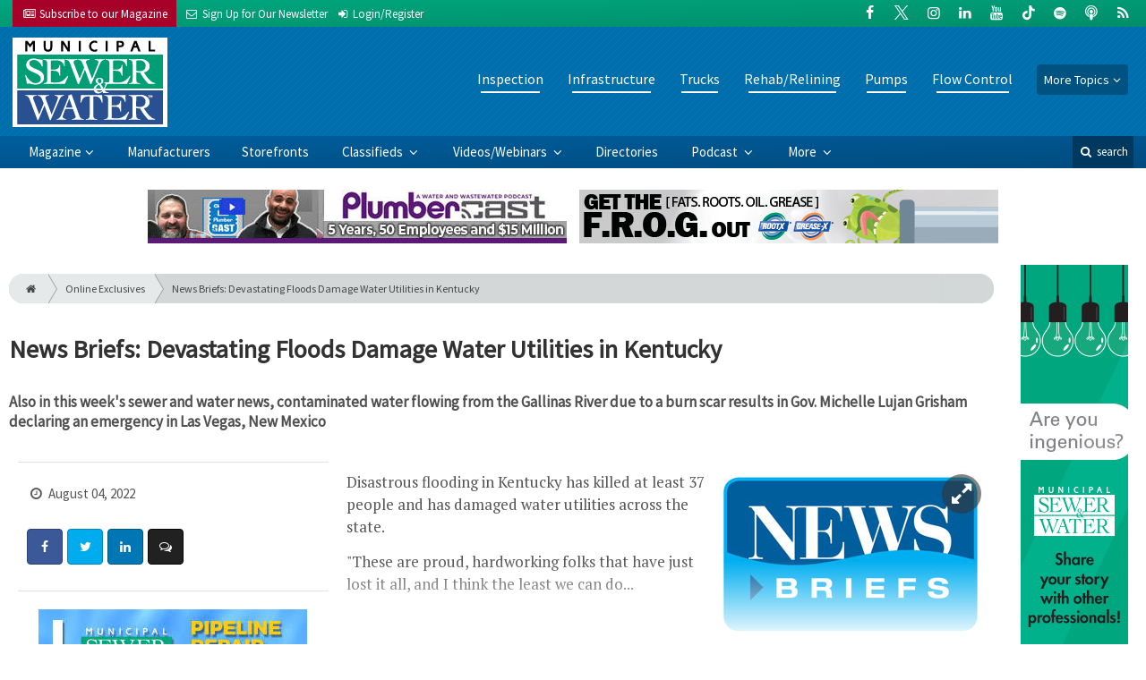

--- FILE ---
content_type: text/html; charset=utf-8
request_url: https://www.mswmag.com/online_exclusives/2022/08/news-briefs-devastating-floods-damage-water-utilities-in-kentucky
body_size: 8986
content:
	<!DOCTYPE html>
<html xmlns="http://www.w3.org/1999/xhtml" lang="en-US" class="no-js">
<head>
	<meta charset="utf-8">
	<meta http-equiv="X-UA-Compatible" content="IE=edge">
	<meta name="viewport" content="width=device-width, initial-scale=1.0">
	<meta name="theme-color" content="#00a77e">
	<link rel="shortcut icon" href="/resources/img/favicon.ico">
	
			<title>News Briefs: Devastating Floods Damage… | Municipal Sewer and Water</title><meta
http-equiv="Content-Type" content="text/html; charset=utf-8" /><meta
name="referrer" content="always" /><meta
name="robots" content="all" /><meta
name="keywords" content="News Briefs, Kentucky, New Mexico, Environmental Protection Agency (EPA), USDA" /><meta
name="description" content="Also in this week's sewer and water news, contaminated water flowing from the Gallinas River due to a burn scar results in Gov. Michelle Lujan Grisham declaring" /><link
rel="canonical" href="https://www.mswmag.com/online_exclusives/2022/08/news-briefs-devastating-floods-damage-water-utilities-in-kentucky" /><meta
name="geo.placename" content="Municipal Sewer &amp; Water" /><meta
name="dcterms.Identifier" content="https://www.mswmag.com/online_exclusives/2022/08/news-briefs-devastating-floods-damage-water-utilities-in-kentucky" /><meta
name="dcterms.Format" content="text/html" /><meta
name="dcterms.Relation" content="Municipal Sewer and Water" /><meta
name="dcterms.Language" content="en" /><meta
name="dcterms.Publisher" content="Municipal Sewer and Water" /><meta
name="dcterms.Type" content="text/html" /><meta
name="dcterms.Coverage" content="https://www.mswmag.com/" /><meta
name="dcterms.Rights" content="Copyright &copy;2026 Municipal Sewer & Water." /><meta
name="dcterms.Title" content="News Briefs: Devastating Floods Damage…" /><meta
name="dcterms.Subject" content="News Briefs, Kentucky, New Mexico, Environmental Protection Agency (EPA), USDA" /><meta
name="dcterms.Contributor" content="Municipal Sewer and Water" /><meta
name="dcterms.Date" content="2026-01-28" /><meta
name="dcterms.Description" content="Also in this week's sewer and water news, contaminated water flowing from the Gallinas River due to a burn scar results in Gov. Michelle Lujan Grisham declaring" /><meta
property="og:type" content="article" /><meta
property="og:locale" content="en_us" /><meta
property="og:url" content="https://www.mswmag.com/online_exclusives/2022/08/news-briefs-devastating-floods-damage-water-utilities-in-kentucky" /><meta
property="og:title" content="News Briefs: Devastating Floods Damage Water Utilities in Kentucky | Municipal Sewer and Water" /><meta
property="og:description" content="Also in this week's sewer and water news, contaminated water flowing from the Gallinas River due to a burn scar results in Gov. Michelle Lujan Grisham declaring" /><meta
property="og:site_name" content="Municipal Sewer and Water" /><meta
property="og:see_also" content="https://twitter.com/CleanerMagazine" /><meta
property="og:see_also" content="https://www.facebook.com/CleanerMag" /><meta
property="og:see_also" content="https://plus.google.com/111703738588848470822" /><meta
property="og:see_also" content="https://www.linkedin.com/company/cleaner-magazine" /><meta
property="og:see_also" content="https://www.youtube.com/user/CleanerMagazine" /><meta
property="article:author" content="https://www.facebook.com/CleanerMag" /><meta
property="article:publisher" content="https://www.facebook.com/CleanerMag" /><meta
property="article:tag" content="News Briefs" /><meta
property="article:tag" content="Kentucky" /><meta
property="article:tag" content="New Mexico" /><meta
property="article:tag" content="Environmental Protection Agency (EPA)" /><meta
property="article:tag" content="USDA" /><meta
property="article:modified_time" content="2022-08-04T12:19:05+0000" /><meta
property="article:published_time" content="2022-08-04T12:00:00+0000" /><meta
name="twitter:card" content="summary" /><meta
name="twitter:site" content="@CleanerMagazine" /><meta
name="twitter:title" content="News Briefs: Devastating Floods Damage Water Utilities in Kentucky | Municipal Sewer and Water" /><meta
name="twitter:description" content="Also in this week's sewer and water news, contaminated water flowing from the Gallinas River due to a burn scar results in Gov. Michelle Lujan Grisham declaring" /><link
rel="publisher" href="https://plus.google.com/111703738588848470822" /> <script type="application/ld+json">{"@context":"http://schema.org","@type":"Corporation","name":"Municipal Sewer &amp; Water","url":"https://www.mswmag.com","sameAs":["https://twitter.com/CleanerMagazine","https://www.facebook.com/CleanerMag","https://plus.google.com/111703738588848470822","https://www.linkedin.com/company/cleaner-magazine","https://www.youtube.com/user/CleanerMagazine"],"location":{"@type":"Place","name":"Municipal Sewer &amp; Water","url":"https://www.mswmag.com","sameAs":["https://twitter.com/CleanerMagazine","https://www.facebook.com/CleanerMag","https://plus.google.com/111703738588848470822","https://www.linkedin.com/company/cleaner-magazine","https://www.youtube.com/user/CleanerMagazine"]}}</script> <script type="application/ld+json">{"@context":"http://schema.org","@type":"WebSite","name":"Municipal Sewer and Water","description":"MSW serves municipal decision-makers, sewer and water directors, technicians and private water and wastewater contractors who install, inspect, maintain and rehabilitate sewer, water and stormwater infrastructures.","url":"https://www.mswmag.com","sameAs":["https://twitter.com/CleanerMagazine","https://www.facebook.com/CleanerMag","https://plus.google.com/111703738588848470822","https://www.linkedin.com/company/cleaner-magazine","https://www.youtube.com/user/CleanerMagazine"],"copyrightHolder":{"@type":"Corporation","name":"Municipal Sewer &amp; Water","url":"https://www.mswmag.com","sameAs":["https://twitter.com/CleanerMagazine","https://www.facebook.com/CleanerMag","https://plus.google.com/111703738588848470822","https://www.linkedin.com/company/cleaner-magazine","https://www.youtube.com/user/CleanerMagazine"],"location":{"@type":"Place","name":"Municipal Sewer &amp; Water","url":"https://www.mswmag.com","sameAs":["https://twitter.com/CleanerMagazine","https://www.facebook.com/CleanerMag","https://plus.google.com/111703738588848470822","https://www.linkedin.com/company/cleaner-magazine","https://www.youtube.com/user/CleanerMagazine"]}},"author":{"@type":"Corporation","name":"Municipal Sewer &amp; Water","url":"https://www.mswmag.com","sameAs":["https://twitter.com/CleanerMagazine","https://www.facebook.com/CleanerMag","https://plus.google.com/111703738588848470822","https://www.linkedin.com/company/cleaner-magazine","https://www.youtube.com/user/CleanerMagazine"],"location":{"@type":"Place","name":"Municipal Sewer &amp; Water","url":"https://www.mswmag.com","sameAs":["https://twitter.com/CleanerMagazine","https://www.facebook.com/CleanerMag","https://plus.google.com/111703738588848470822","https://www.linkedin.com/company/cleaner-magazine","https://www.youtube.com/user/CleanerMagazine"]}},"creator":{"@type":"Organization"}}</script> <script type="application/ld+json">{"@context":"http://schema.org","@type":"Place","name":"Municipal Sewer &amp; Water","url":"https://www.mswmag.com","sameAs":["https://twitter.com/CleanerMagazine","https://www.facebook.com/CleanerMag","https://plus.google.com/111703738588848470822","https://www.linkedin.com/company/cleaner-magazine","https://www.youtube.com/user/CleanerMagazine"]}</script> <script type="application/ld+json">{"@context":"http://schema.org","@type":"WebPage","name":"News Briefs: Devastating Floods Damage Water Utilities in Kentucky","description":"Also in this week's sewer and water news, contaminated water flowing from the Gallinas River due to a burn scar results in Gov. Michelle Lujan Grisham declaring","url":"https://www.mswmag.com/online_exclusives/2022/08/news-briefs-devastating-floods-damage-water-utilities-in-kentucky","mainEntityOfPage":"https://www.mswmag.com/online_exclusives/2022/08/news-briefs-devastating-floods-damage-water-utilities-in-kentucky","inLanguage":"en_us","headline":"News Briefs: Devastating Floods Damage Water Utilities in Kentucky","keywords":"News Briefs, Kentucky, New Mexico, Environmental Protection Agency (EPA), USDA","dateCreated":"2022-08-03T20:01:27+0000","dateModified":"2022-08-04T12:19:05+0000","datePublished":"2022-08-04T12:00:00+0000","copyrightYear":"2022","author":{"@type":"Corporation","name":"Municipal Sewer &amp; Water","url":"https://www.mswmag.com","sameAs":["https://twitter.com/CleanerMagazine","https://www.facebook.com/CleanerMag","https://plus.google.com/111703738588848470822","https://www.linkedin.com/company/cleaner-magazine","https://www.youtube.com/user/CleanerMagazine"],"location":{"@type":"Place","name":"Municipal Sewer &amp; Water","url":"https://www.mswmag.com","sameAs":["https://twitter.com/CleanerMagazine","https://www.facebook.com/CleanerMag","https://plus.google.com/111703738588848470822","https://www.linkedin.com/company/cleaner-magazine","https://www.youtube.com/user/CleanerMagazine"]}},"copyrightHolder":{"@type":"Corporation","name":"Municipal Sewer &amp; Water","url":"https://www.mswmag.com","sameAs":["https://twitter.com/CleanerMagazine","https://www.facebook.com/CleanerMag","https://plus.google.com/111703738588848470822","https://www.linkedin.com/company/cleaner-magazine","https://www.youtube.com/user/CleanerMagazine"],"location":{"@type":"Place","name":"Municipal Sewer &amp; Water","url":"https://www.mswmag.com","sameAs":["https://twitter.com/CleanerMagazine","https://www.facebook.com/CleanerMag","https://plus.google.com/111703738588848470822","https://www.linkedin.com/company/cleaner-magazine","https://www.youtube.com/user/CleanerMagazine"]}},"publisher":{"@type":"Organization","name":"Municipal Sewer &amp; Water","url":"https://www.mswmag.com","sameAs":["https://twitter.com/CleanerMagazine","https://www.facebook.com/CleanerMag","https://plus.google.com/111703738588848470822","https://www.linkedin.com/company/cleaner-magazine","https://www.youtube.com/user/CleanerMagazine"],"location":{"@type":"Place","name":"Municipal Sewer &amp; Water","url":"https://www.mswmag.com","sameAs":["https://twitter.com/CleanerMagazine","https://www.facebook.com/CleanerMag","https://plus.google.com/111703738588848470822","https://www.linkedin.com/company/cleaner-magazine","https://www.youtube.com/user/CleanerMagazine"]}},"breadcrumb":{"@type":"BreadcrumbList","itemListElement":[{"@type":"ListItem","position":"1","item":{"@id":"https://www.mswmag.com","name":"Homepage"}},{"@type":"ListItem","position":"2","item":{"@id":"https://www.mswmag.com/online_exclusives/2022/08/news-briefs-devastating-floods-damage-water-utilities-in-kentucky","name":"News Briefs: Devastating Floods Damage Water Utilities in Kentucky"}}]}}</script> <script type="application/ld+json">{"@context":"http://schema.org","@type":"BreadcrumbList","itemListElement":[{"@type":"ListItem","position":"1","item":{"@id":"https://www.mswmag.com","name":"Homepage"}},{"@type":"ListItem","position":"2","item":{"@id":"https://www.mswmag.com/online_exclusives/2022/08/news-briefs-devastating-floods-damage-water-utilities-in-kentucky","name":"News Briefs: Devastating Floods Damage Water Utilities in Kentucky"}}]}</script> <script async src="https://www.googletagmanager.com/gtag/js?id=G-1JN69R7S1R"></script><script>window.dataLayer=window.dataLayer||[];function gtag(){dataLayer.push(arguments);}
gtag('js',new Date());gtag('config','G-1JN69R7S1R');</script>
		
	<link href="//fonts.googleapis.com/css?family=PT+Serif|Source+Sans+Pro&display=swap" rel="stylesheet">
	
		<link rel="stylesheet" href="https://www.mswmag.com/cpresources/minimee/adae71e3e5b7b5a139e2d75f3a11283bd6d7888a.css?d=1760380067">
	
			<!--[if !IE]><!--><script type="text/javascript">
		if (/*@cc_on!@*/false) {
			document.documentElement.className+=' js';
		}
		</script><!--<![endif]-->
		
	
	
	
			
																																				
																															
			

<script>window.abkw='type-onlineExclusives,topic-inspection,topic-infrastructure,topic-trucks,topic-rehab-relining,topic-pumps,topic-flow-control,tag-news-briefs,tag-kentucky,tag-new-mexico,tag-environmental-protection-agency-epa,tag-usda';</script>	
	<script src="https://www.google.com/recaptcha/api.js"></script>
	<script type="text/javascript">
		var recaptchaKey = '6Le1ZUQUAAAAAEtMqzetAujdaLIWY7Yu3sS-ttQu';
	</script>
</head>

<body >
		
			<header class="main">
		<nav class="top-bar clearfix">
		<div class="wrapper">
			<div class="header__signup">
				<ul>
					<li class="print">
						<a href="/order/subscription?ref=header">
							<small><i class="icon-newspaper" aria-hidden="true"></i></small>
							<span class="show">Subscribe</span> <span>to our Magazine</span>
						</a>
					</li>
					
					<li>
						<a href="/newsletter?ref=header">
							<small><i class="icon-envelope" aria-hidden="true"></i></small>
							<span>Sign Up for Our</span> <span class="show">Newsletter</span>
						</a>
					</li>

										<li>
													<a href="/account?ref=header">
								<small><i class="icon-login" aria-hidden="true"></i></small>
								<span class="show">Login/Register</span>
							</a>
											</li>
										
				</ul>
			</div>
			
				<div class="social__icons">
		<ul>
			
							<li class="facebook">
					<a href="https://facebook.com/MSWMag" title="Facebook">
						<i class="icon-facebook"></i>
					</a>
				</li>
							<li class="XTwitter">
					<a href="https://x.com/MSWmagazine" title="Twitter">
						<i class="icon-XTwitter"></i>
					</a>
				</li>
							<li class="instagram">
					<a href="https://www.instagram.com/msw.magazine" title="Instagram">
						<i class="icon-instagram"></i>
					</a>
				</li>
							<li class="linkedin">
					<a href="https://www.linkedin.com/company/municipal-sewer-&amp;-water-magazine" title="LinkedIn">
						<i class="icon-linkedin"></i>
					</a>
				</li>
							<li class="youtube">
					<a href="https://www.youtube.com/user/MunicipalSewerWater" title="YouTube">
						<i class="icon-youtube"></i>
					</a>
				</li>
							<li class="tiktok-icon">
					<a href="https://www.tiktok.com/@mswmag" title="TikTok">
						<i class="icon-tiktok-icon"></i>
					</a>
				</li>
							<li class="spotify">
					<a href="https://open.spotify.com/show/08aHilafYhUKPuA1ZXzVBM" title="Spotify">
						<i class="icon-spotify"></i>
					</a>
				</li>
							<li class="podcast">
					<a href="https://podcasts.apple.com/us/podcast/cleaner-msw-plumber-podcast/id1790698772" title="Apple Podcast">
						<i class="icon-podcast"></i>
					</a>
				</li>
							<li class="rss">
					<a href="/feeds/rss.rss" title="RSS">
						<i class="icon-rss"></i>
					</a>
				</li>
					</ul>
	</div>

		</div>
	</nav>
	
	<nav class="topics">
	<div class="wrapper nav-container">
		<ul class="nav">
							<li>
					<a href="https://www.mswmag.com/information-about/inspection">
													Inspection
											</a>
				</li>
							<li>
					<a href="https://www.mswmag.com/information-about/infrastructure">
													Infrastructure
											</a>
				</li>
							<li>
					<a href="https://www.mswmag.com/information-about/trucks">
													Trucks
											</a>
				</li>
							<li>
					<a href="https://www.mswmag.com/information-about/rehab-relining">
													Rehab/Relining
											</a>
				</li>
							<li>
					<a href="https://www.mswmag.com/information-about/pumps">
													Pumps
											</a>
				</li>
							<li>
					<a href="https://www.mswmag.com/information-about/flow-control">
													Flow Control
											</a>
				</li>
						
			<li class="sub-menu-parent">
				<div class="sub-menu-parent-link more-topics">More Topics</div>
				<ul class="sub-menu sub-menu-topics">
											<li class="">
							<a href="https://www.mswmag.com/information-about/manholes" class="sub-menu-link">
																	Manholes
															</a>
						</li>
											<li class="">
							<a href="https://www.mswmag.com/information-about/location-detection" class="sub-menu-link">
																	Location/Detection
															</a>
						</li>
											<li class="">
							<a href="https://www.mswmag.com/information-about/cleaning-maintenance" class="sub-menu-link">
																	Cleaning
															</a>
						</li>
											<li class="">
							<a href="https://www.mswmag.com/information-about/stormwater" class="sub-menu-link">
																	Stormwater
															</a>
						</li>
											<li class="">
							<a href="https://www.mswmag.com/information-about/education-training" class="sub-menu-link">
																	Education/Training
															</a>
						</li>
											<li class="">
							<a href="https://www.mswmag.com/information-about/safety" class="sub-menu-link">
																	Safety
															</a>
						</li>
											<li class="">
							<a href="https://www.mswmag.com/information-about/general" class="sub-menu-link">
																	General
															</a>
						</li>
											<li class="">
							<a href="https://www.mswmag.com/information-about/weq-fair" class="sub-menu-link">
																	WEQ Fair
															</a>
						</li>
											<li class="">
							<a href="https://www.mswmag.com/information-about/expo" class="sub-menu-link">
																	WWETT Show
															</a>
						</li>
									</ul>
			</li>
		</ul>
	</div>
</nav>	
	<div class="wrapper__logo">
		<h1 class="logo">
			<a href="/"></a>
		</h1>
	</div>
		
	<nav class="site clearfix">
	<div class="wrapper">
		<a href="#" id="nav__mobile-btn">
			<span class="menu-icon"></span>
			Menu
		</a>
		<a href="#" id="nav__search-btn">
			<i class="icon-search"></i>
			search
		</a>
	
		<div class="nav-container">
			<ul class="nav">
				<li class="sub-menu-parent">
					<a href="/magazine" class="sub-menu-parent-link secondary-nav no-bg">Magazine</a>
					
					<ul class="sub-menu sub-menu-secondary-nav sub-menu-magazine">
													<li>
								<div class="header__issue-cover">
									<a href="https://www.mswmag.com/magazine/2026/02" class="sub-menu-link">
										<h3 class="u__text-center">February 2026</h3>
										
																														<img src="https://cole-mswmag.imgix.net/https%3A%2F%2Fwww.mswmag.com%2Fuploads%2Fissues%2F2602-MSWCover.jpg?fit=clip&amp;h=200&amp;ixlib=php-1.1.0&amp;q=75&amp;s=5d6570a475b47d2f3133f1b039694273" alt="February 2026">
										
									</a>
								</div>
							</li>
							
							<li>
								<a href="https://www.mswmag.com/magazine/2026/02" class="sub-menu-link">
									Current Issue
								</a>
							</li>
							
							<li>
								<a href="/magazine/archive" class="sub-menu-link">
									Past Issues
								</a>
							</li>
							
							<li>
								<a href="/ezine/2026/02" class="sub-menu-link">
									Current E-Zine
								</a>
							</li>
							
							<li>
								<a href="/ezine" class="sub-menu-link">
									E-Zine Archive
								</a>
							</li>
												
						<li>
							<a href="/order/subscription?ref=navigation" class="sub-menu-link subscribe">Subscribe</a>
						</li>
					</ul>
				</li>

															<li>
							<a href="https://www.mswmag.com/manufacturers" title="Find Manufacturers &amp; Dealers">
								Manufacturers
							</a>
						</li>
										
															<li>
							<a href="https://www.mswmag.com/storefront" title="">
								Storefronts
							</a>
						</li>
										
															<li class="sub-menu-parent">
							<a href="https://www.mswmag.com/classifieds" title="Classified Ads/Equipment for Sale" class="sub-menu-parent-link secondary-nav no-bg">
								Classifieds
							</a>
							<ul class="sub-menu sub-menu-secondary-nav">
																	<li>
										<a href="https://www.mswmag.com/classifieds" class="sub-menu-link ">
											View Classifieds
										</a>
									</li>
																	<li>
										<a href="https://www.mswmag.com/classifieds/place-ad" class="sub-menu-link placeAd">
											Place a Classified
										</a>
									</li>
															</ul>
						</li>
										
															<li class="sub-menu-parent">
							<a href="https://www.mswmag.com/video" title="Videos/Webinars" class="sub-menu-parent-link secondary-nav no-bg">
								Videos/Webinars
							</a>
							<ul class="sub-menu sub-menu-secondary-nav">
																	<li>
										<a href="https://www.mswmag.com/video" class="sub-menu-link ">
											View All Videos
										</a>
									</li>
																	<li>
										<a href="https://www.mswmag.com/webinar" class="sub-menu-link ">
											Webinars
										</a>
									</li>
															</ul>
						</li>
										
															<li>
							<a href="https://www.mswmag.com/equipment" title="">
								Directories
							</a>
						</li>
										
															<li class="sub-menu-parent">
							<a href="https://www.mswmag.com/podcast" title="Podcast" class="sub-menu-parent-link secondary-nav no-bg">
								Podcast
							</a>
							<ul class="sub-menu sub-menu-secondary-nav">
																	<li>
										<a href="https://www.mswmag.com/podcast" class="sub-menu-link ">
											Tune In to the Podcast
										</a>
									</li>
																	<li>
										<a href="https://www.mswmag.com/podcast-form" class="sub-menu-link ">
											Be a Podcast Guest
										</a>
									</li>
															</ul>
						</li>
										
															<li class="sub-menu-parent">
							<a href="https://www.mswmag.com/#" title="" class="sub-menu-parent-link secondary-nav no-bg">
								More
							</a>
							<ul class="sub-menu sub-menu-secondary-nav">
																	<li>
										<a href="https://www.mswmag.com/whitepapers" class="sub-menu-link ">
											White Papers/Case Studies
										</a>
									</li>
																	<li>
										<a href="https://www.mswmag.com/information-about/expo" class="sub-menu-link ">
											WWETT Show
										</a>
									</li>
																	<li>
										<a href="https://www.mswmag.com/enews" class="sub-menu-link ">
											E-News Archive
										</a>
									</li>
															</ul>
						</li>
										
							</ul>
		</div>
	
		<div class="header__search-container">
			<form action="https://www.mswmag.com/search/results" class="form__search">
				<div class="input-wrapper">
					<input type="search" name="q" class="header__search-input zone" data-zone="search" placeholder="Search...">
				</div>
				<button type="submit" class="header__search-submit icon-search"></button>
			</form>
			
			<a href="/search" class="header__advanced-search">Advanced</a>
		</div>
	</div>
</nav></header>	
	
		<div class="zone" data-zone="banner"></div>
	

		<main id="main" class="wrapper wrapper__home  container-fluid" role="main">
		<div class="row">
			<section class="content-grid-main  zone-wrapper zone-main">
					<section class="main__wrapper main__article  col-xs-12">
		<div class="row">
						<article class="article">
	<div class="row">
		<div class="col-sm-12">
			<header class="article__header">
					<div class="breadcrumb"><a href="/"><i class="icon-home"></i></a><a href="/online_exclusives">Online Exclusives</a><a href="https://www.mswmag.com/online_exclusives/2022/08/news-briefs-devastating-floods-damage-water-utilities-in-kentucky">News Briefs: Devastating Floods Damage Water Utilities in Kentucky</a></div>	

	<h1 class="article__title">
		News Briefs: Devastating Floods Damage Water Utilities in Kentucky
		
			</h1>
	
	<div class="article__summary">
		<p>Also in this week's sewer and water news, contaminated water flowing from the Gallinas River due to a burn scar results in Gov. Michelle Lujan Grisham declaring an emergency in Las Vegas, New Mexico</p>
	</div>
</header>			
					</div>
	</div>
	
	<section class="row">
					<div class="col-xs-12">
				<div class="article__body-container  clearfix">
					<div class="article__sidebar  col-xs-12 col-lg-4">
						<div class="article__meta-bar">
	<ul class="meta__content">
				
		<li class="meta__date">
			<i class="icon-clock-o"></i>
			August 04, 2022
		</li>

				
		<li class="meta__share">
																	<a
						target="_blank"
						title="Facebook"
						aria-label="Share: Facebook"
						href="https://www.facebook.com/sharer/sharer.php?u=https://www.mswmag.com/online_exclusives/2022/08/news-briefs-devastating-floods-damage-water-utilities-in-kentucky"
						class="facebook icon-border hint--top-right"
					>
						<i class="icon-facebook"></i>
					</a>
					
																	<a
						target="_blank"
						title="Twitter"
						aria-label="Share: Twitter"
						href="https://twitter.com/intent/tweet?text=News Briefs: Devastating Floods Damage Water Utilities in Kentucky&source=sharethiscom&related=sharethis&url=https://www.mswmag.com/online_exclusives/2022/08/news-briefs-devastating-floods-damage-water-utilities-in-kentucky"
						class="twitter icon-border hint--top-right"
					>
						<i class="icon-twitter"></i>
					</a>
					
																				<a
						target="_blank"
						title="LinkedIn"
						aria-label="Share: LinkedIn"
						href="https://www.linkedin.com/sharing/share-offsite/?url=https://www.mswmag.com/online_exclusives/2022/08/news-briefs-devastating-floods-damage-water-utilities-in-kentucky"
						class="linkedin icon-border hint--top-right"
					>
						<i class="icon-linkedin"></i>
					</a>
				
																	<a
						title="Comment"
						aria-label="Comment"
						href="#comments"
						class="comment icon-border hint--top-right"
					>
						<i class="icon-chat"></i>
					</a>
						
		</li>
	</ul>
</div>						
						<div class="sidebar__appendFrom" data-set="sidebar">
							<div class="sidebar__appendContent">
								
								
																
								<div class="zone" data-zone="boombox"></div>

<div class="card">
	<h3 class="card-header  u__margin-reset">Filed Under</h3>
	<div class="text__small">
		<div class="list-group list-group-flush">
							<a href="/tags/news-briefs" class="list-group-item list-group-item-action">News Briefs</a>
							<a href="/tags/kentucky" class="list-group-item list-group-item-action">Kentucky</a>
							<a href="/tags/new-mexico" class="list-group-item list-group-item-action">New Mexico</a>
							<a href="/tags/environmental-protection-agency-epa" class="list-group-item list-group-item-action">Environmental Protection Agency (EPA)</a>
							<a href="/tags/usda" class="list-group-item list-group-item-action">USDA</a>
					</div>
	</div>
</div>

<div class="card card-inverse">
	<h3 class="card-header card-custom-primary">Sign Me Up!</h3>
	<div class="card-block">
		<div class="u__margin-bottom">
			Join your colleagues who already get great content delivered right to their inbox.
		</div>
		
		<a href="/newsletter?ref=sidebar" class="btn btn__primary btn__block btn__bold btn__large btn__text-white  u__text-center">
			<h3 class="m-0">Sign up Digital!</h3>
		</a>
		
		<hr>
		
		<div class="u__margin-bottom">
			If you don't want to bring your iPad into the bathroom, we can send you a magazine subscription for free!
		</div>
		
		<a href="/order/subscription?ref=sidebar" class="btn btn__danger btn__block btn__bold btn__large btn__text-white  u__text-center">
			<h3 class="m-0">Subscribe to Print!</h3>
		</a>
	</div>
</div>							</div>
						</div>
					</div>
					
					<div class="article__body  col-xs-12 col-lg-8">
												
						

			
					
		
				




		
	<div class="fade-btm">
																		
		
								
				<div class="article__image  u__margin-bottom  u__float-right">
							
			
			<a href="https://cole-mswmag.imgix.net/https%3A%2F%2Fwww.mswmag.com%2Fuploads%2Fimages%2Fnewsbrief300_171030_130606.jpg?fit=clip&amp;ixlib=php-1.1.0&amp;q=75&amp;w=1024&amp;s=b37d61ebcf207ca634a898379f315f2d" class="img-popup">
			<img src="https://www.mswmag.com/uploads/images/newsbrief300_171030_130606.jpg" alt="" class="img-rounded">
		</a>
		
	</div>
				
																			<p>Disastrous flooding in Kentucky has killed at least 37 people and has damaged water utilities across the state.</p>
<p>"These are proud, hardworking folks that have just lost it all, and I think the least we can do...</p>	</div>
		
		<div class="alert alert-info mb-5  u__text-center  clearfix">
			Please
			<a href="/account?return=103371" class="font-weight__bold">login</a> or
			<a href="/account/register?return=103371" class="font-weight__bold">register</a>
			to view MSW articles. It's free, fast and easy!
		</div>
		
			
						
												
						
												<div class="row">
														<!-- product-dynamic 1x1 [javascript] -->
		<script type="text/javascript">
		var rnd = window.rnd || Math.floor(Math.random()*10e6);
		var pid553644 = window.pid553644 || rnd;
		var plc553644 = window.plc553644 || 0;
		var abkw = window.abkw || '';
		var absrc = 'https://adbutler-fermion.com/adserve/;ID=173446;size=1x1;setID=553644;type=js;sw='+screen.width+';sh='+screen.height+';spr='+window.devicePixelRatio+';kw='+abkw+';pid='+pid553644+';place='+(plc553644++)+';rnd='+rnd+';click=CLICK_MACRO_PLACEHOLDER';
		document.write('<scr'+'ipt src="'+absrc+'" type="text/javascript"></scr'+'ipt>');
		</script>
															<!-- product-dynamic 1x1 [javascript] -->
		<script type="text/javascript">
		var rnd = window.rnd || Math.floor(Math.random()*10e6);
		var pid553644 = window.pid553644 || rnd;
		var plc553644 = window.plc553644 || 0;
		var abkw = window.abkw || '';
		var absrc = 'https://adbutler-fermion.com/adserve/;ID=173446;size=1x1;setID=553644;type=js;sw='+screen.width+';sh='+screen.height+';spr='+window.devicePixelRatio+';kw='+abkw+';pid='+pid553644+';place='+(plc553644++)+';rnd='+rnd+';click=CLICK_MACRO_PLACEHOLDER';
		document.write('<scr'+'ipt src="'+absrc+'" type="text/javascript"></scr'+'ipt>');
		</script>
															<!-- product-dynamic 1x1 [javascript] -->
		<script type="text/javascript">
		var rnd = window.rnd || Math.floor(Math.random()*10e6);
		var pid553644 = window.pid553644 || rnd;
		var plc553644 = window.plc553644 || 0;
		var abkw = window.abkw || '';
		var absrc = 'https://adbutler-fermion.com/adserve/;ID=173446;size=1x1;setID=553644;type=js;sw='+screen.width+';sh='+screen.height+';spr='+window.devicePixelRatio+';kw='+abkw+';pid='+pid553644+';place='+(plc553644++)+';rnd='+rnd+';click=CLICK_MACRO_PLACEHOLDER';
		document.write('<scr'+'ipt src="'+absrc+'" type="text/javascript"></scr'+'ipt>');
		</script>
															<!-- product-dynamic 1x1 [javascript] -->
		<script type="text/javascript">
		var rnd = window.rnd || Math.floor(Math.random()*10e6);
		var pid553644 = window.pid553644 || rnd;
		var plc553644 = window.plc553644 || 0;
		var abkw = window.abkw || '';
		var absrc = 'https://adbutler-fermion.com/adserve/;ID=173446;size=1x1;setID=553644;type=js;sw='+screen.width+';sh='+screen.height+';spr='+window.devicePixelRatio+';kw='+abkw+';pid='+pid553644+';place='+(plc553644++)+';rnd='+rnd+';click=CLICK_MACRO_PLACEHOLDER';
		document.write('<scr'+'ipt src="'+absrc+'" type="text/javascript"></scr'+'ipt>');
		</script>
							</div>
					</div>
				</div>
				
				<div class="sidebar__appendTo" data-set="sidebar"></div>
				
								




	
	<hr>
	<div class="row">
		<h3 class="header__popular  col-lg-12"><i class="icon-flag-empty"></i> Popular <span>Stories</span></h3>
	</div>

	<div class="content content__row  u__margin-btm-reset  row">
		<div class="content__entry-row">
					<div class="related__entry  onlineExclusives  col-xs-12 col-sm-6 col-md-4">
				<a href="https://www.mswmag.com/online_exclusives/2026/01/product-news-mcelroy-oz-lifting-products-smith-loveless-and-more?ref=popular_bottom" title="Product News: McElroy, OZ Lifting Products, Smith &amp; Loveless and More">
					<span class="date">January 28, 2026</span>
					
																							<img src="https://cole-mswmag.imgix.net/https%3A%2F%2Fwww.mswmag.com%2Fuploads%2Fimages%2Fmcelroy_618i_1.jpg?crop=focalpoint&amp;fit=crop&amp;fp-x=0.5&amp;fp-y=0.5&amp;h=210&amp;ixlib=php-1.1.0&amp;q=75&amp;w=365&amp;s=661463160fa454a25e41ddbc6311ba63" alt="Product News: McElroy, OZ Lifting Products, Smith &amp; Loveless and More" class="">
										
					<div class="cover">
						<span class="title">
							Product News: McElroy, OZ Lifting Products, Smith &amp; Loveless and More
						</span>
					</div>
				</a>
			</div>
					<div class="related__entry  onlineExclusives  col-xs-12 col-sm-6 col-md-4">
				<a href="https://www.mswmag.com/online_exclusives/2026/01/water-workers-invited-to-partner-with-dirty-drops-weekly?ref=popular_bottom" title="Water Workers Invited to Partner With Dirty Drops Weekly">
					<span class="date">January 27, 2026</span>
					
																							<img src="https://cole-mswmag.imgix.net/https%3A%2F%2Fwww.mswmag.com%2Fuploads%2Fimages%2FDirty-Drops-Weekly-Logo.jpg?crop=focalpoint&amp;fit=crop&amp;fp-x=0.5&amp;fp-y=0.5&amp;h=210&amp;ixlib=php-1.1.0&amp;q=75&amp;w=365&amp;s=6d78e5cb919c4b36a41229ebb147dd8c" alt="Water Workers Invited to Partner With Dirty Drops Weekly" class="">
										
					<div class="cover">
						<span class="title">
							Water Workers Invited to Partner With Dirty Drops Weekly
						</span>
					</div>
				</a>
			</div>
					<div class="related__entry  onlineExclusives  col-xs-12 col-sm-6 col-md-4">
				<a href="https://www.mswmag.com/online_exclusives/2026/01/ai-adoption-is-outpacing-your-companys-guidelines?ref=popular_bottom" title="AI Adoption Is Outpacing Your Company&#039;s Guidelines">
					<span class="date">January 26, 2026</span>
					
																							<img src="https://cole-mswmag.imgix.net/https%3A%2F%2Fwww.mswmag.com%2Fuploads%2Fimages%2Fartificial-intelligence-chip.jpg?crop=focalpoint&amp;fit=crop&amp;fp-x=0.5&amp;fp-y=0.5&amp;h=210&amp;ixlib=php-1.1.0&amp;q=75&amp;w=365&amp;s=b36a908dc48a4d377c4e386c978c75d8" alt="AI Adoption Is Outpacing Your Company&#039;s Guidelines" class="">
										
					<div class="cover">
						<span class="title">
							AI Adoption Is Outpacing Your Company&#039;s Guidelines
						</span>
					</div>
				</a>
			</div>
					<div class="related__entry  editorial  col-xs-12 col-sm-6 col-md-4">
				<a href="https://www.mswmag.com/editorial/2026/02/listening-for-water-losses?ref=popular_bottom" title="Listening for Water Losses">
					<span class="date">January 26, 2026</span>
					
																							<img src="https://cole-mswmag.imgix.net/https%3A%2F%2Fwww.mswmag.com%2Fuploads%2Fimages%2F014-msw_castle_rock_co_scofield.jpg?crop=focalpoint&amp;fit=crop&amp;fp-x=0.6&amp;fp-y=0.455&amp;h=210&amp;ixlib=php-1.1.0&amp;q=75&amp;w=365&amp;s=857ab1b818818ad54440d0d182125f8d" alt="Listening for Water Losses" class="">
										
					<div class="cover">
						<span class="title">
							Listening for Water Losses
						</span>
					</div>
				</a>
			</div>
					<div class="related__entry  editorial  col-xs-12 col-sm-6 col-md-4">
				<a href="https://www.mswmag.com/editorial/2026/02/digging-down-and-rising-above?ref=popular_bottom" title="Digging Down and Rising Above">
					<span class="date">January 26, 2026</span>
					
																							<img src="https://cole-mswmag.imgix.net/https%3A%2F%2Fwww.mswmag.com%2Fuploads%2Fimages%2Fmcvac_20250616_hockstein-02.jpg?crop=focalpoint&amp;fit=crop&amp;fp-x=0.545&amp;fp-y=0.4&amp;h=210&amp;ixlib=php-1.1.0&amp;q=75&amp;w=365&amp;s=d79afa5936d4fc5aa14d1794de37566a" alt="Digging Down and Rising Above" class="">
										
					<div class="cover">
						<span class="title">
							Digging Down and Rising Above
						</span>
					</div>
				</a>
			</div>
					<div class="related__entry  editorial  col-xs-12 col-sm-6 col-md-4">
				<a href="https://www.mswmag.com/editorial/2026/02/addressing-water-system-cyber-vulnerability?ref=popular_bottom" title="Addressing Water System Cyber Vulnerability">
					<span class="date">January 26, 2026</span>
					
																							<img src="https://cole-mswmag.imgix.net/https%3A%2F%2Fwww.mswmag.com%2Fuploads%2Fimages%2F20221020_tpo_tika_jjs_12.jpg?crop=focalpoint&amp;fit=crop&amp;fp-x=0.5&amp;fp-y=0.5&amp;h=210&amp;ixlib=php-1.1.0&amp;q=75&amp;w=365&amp;s=820430eea02498b90b9f29799f72138d" alt="Addressing Water System Cyber Vulnerability" class="">
										
					<div class="cover">
						<span class="title">
							Addressing Water System Cyber Vulnerability
						</span>
					</div>
				</a>
			</div>
				</div>
	</div>
			</div>
				
		<div class="col-xs-12">
			<hr>
<div class="row" id="comments">
	<h3 class="header__generic  col-lg-12"><i class="icon-chat"></i> Discussion</h3>
</div>

<div class="dialog dialog-info comments">
	Comments on this site are submitted by users and are not endorsed by nor do they reflect the views or opinions of COLE Publishing, Inc. <em>Comments are moderated before being posted.</em>
</div>

<div id="disqus_thread"></div>
<script type="text/javascript">
	var disqus_shortname	= 'mswmag'; 	var disqus_config = function () {
		this.page.url = 'https://www.mswmag.com/online_exclusives/2022/08/news-briefs-devastating-floods-damage-water-utilities-in-kentucky';
					this.page.identifier = 'Online Exclusives-103371';
			};
</script>
<script src="https://www.mswmag.com/cpresources/minimee/39a75feab0fa1e0e6ee42113adc3ccc623cfa0c0.js?d=1740601256"></script>
<noscript><div class="dialog dialog-warning u__text-center">Please enable JavaScript to view the comments.</div></noscript>		</div>
		
	</section>
	
</article><!-- /article -->		</div>
	</section>
				
				
				

							</section>
			
							<aside class="content-grid-sky  zone-wrapper zone-sky">
					<div class="zone" data-zone="skyscraper"></div>
				</aside>
					</div>
	</main>
	
	<div class="zone">
		<div class="banner-bottom" data-set="banner-2"></div>
	</div>	

		<footer class="main">
		
		<div class="wrapper  container-fluid">
			<div class="row">
							</div>
		</div>
		
		
<nav class="footer__sections">
	<div class="wrapper  container-fluid">
		<div class="row">
			<div class="footer__column  col-sm-6 col-md-3 col-lg-3">
				<h3 class="header__footer">
					Municipal Sewer &amp; Water
				</h3>
		
				<ul>
											<li>
							<a href="https://www.mswmag.com/contact" title="">
								Contact Us
							</a>
						</li>
											<li>
							<a href="https://www.mswmag.com/suggestions" title="">
								Suggestions
							</a>
						</li>
											<li>
							<a href="https://www.mswmag.com/newsletter" title="Sign up for our newsletter">
								Newsletter
							</a>
						</li>
											<li>
							<a href="https://www.mswmag.com/media-kit" title="Download our Media Kit for Advertisement Specs &amp; Pricing">
								Media Kit &amp; Advertising
							</a>
						</li>
											<li>
							<a href="https://www.mswmag.com/alerts" title="Sign up for our content alerts">
								Email Alerts
							</a>
						</li>
											<li>
							<a href="https://www.mswmag.com/magazine/current" title="">
								Current Issue
							</a>
						</li>
											<li>
							<a href="https://www.mswmag.com/magazine/archive" title="">
								Past Issues
							</a>
						</li>
											<li>
							<a href="https://www.mswmag.com/buyers-guide" title="">
								Annual Buyer&#039;s Guide
							</a>
						</li>
											<li>
							<a href="https://www.mswmag.com/enews" title="">
								E-News Archive
							</a>
						</li>
											<li>
							<a href="https://www.mswmag.com/dirty-drops" title="">
								Dirty Drops
							</a>
						</li>
									</ul>
				
				<br>
					<div class="list-inline">
		<ul>
						<li>Social</li>
			
							<li class="facebook">
					<a href="https://facebook.com/MSWMag" title="Facebook">
						<i class="icon-facebook"></i>
					</a>
				</li>
							<li class="XTwitter">
					<a href="https://x.com/MSWmagazine" title="Twitter">
						<i class="icon-XTwitter"></i>
					</a>
				</li>
							<li class="instagram">
					<a href="https://www.instagram.com/msw.magazine" title="Instagram">
						<i class="icon-instagram"></i>
					</a>
				</li>
							<li class="linkedin">
					<a href="https://www.linkedin.com/company/municipal-sewer-&amp;-water-magazine" title="LinkedIn">
						<i class="icon-linkedin"></i>
					</a>
				</li>
							<li class="youtube">
					<a href="https://www.youtube.com/user/MunicipalSewerWater" title="YouTube">
						<i class="icon-youtube"></i>
					</a>
				</li>
							<li class="tiktok-icon">
					<a href="https://www.tiktok.com/@mswmag" title="TikTok">
						<i class="icon-tiktok-icon"></i>
					</a>
				</li>
							<li class="spotify">
					<a href="https://open.spotify.com/show/08aHilafYhUKPuA1ZXzVBM" title="Spotify">
						<i class="icon-spotify"></i>
					</a>
				</li>
							<li class="podcast">
					<a href="https://podcasts.apple.com/us/podcast/cleaner-msw-plumber-podcast/id1790698772" title="Apple Podcast">
						<i class="icon-podcast"></i>
					</a>
				</li>
							<li class="rss">
					<a href="/feeds/rss.rss" title="RSS">
						<i class="icon-rss"></i>
					</a>
				</li>
					</ul>
	</div>

			</div>
	
			<div class="footer__column  col-sm-6 col-md-3 col-lg-3">
				<h3 class="header__footer">
					Sections
				</h3>
		
				<ul>
											<li><a href="https://www.mswmag.com/information-about/inspection">Pipeline Inspection, Surveying and Mapping</a></li>
											<li><a href="https://www.mswmag.com/information-about/infrastructure">Infrastructure</a></li>
											<li><a href="https://www.mswmag.com/information-about/trucks">Trucks</a></li>
											<li><a href="https://www.mswmag.com/information-about/rehab-relining">Pipeline Rehabilitation and Relining</a></li>
											<li><a href="https://www.mswmag.com/information-about/pumps">Pumps</a></li>
											<li><a href="https://www.mswmag.com/information-about/flow-control">Flow Control and Monitoring</a></li>
									</ul>
				
				<hr>
				
				<ul>
												
							<li>
								<a href="https://www.mswmag.com/manufacturers" title="Find Manufacturers &amp;amp; Dealers">
									Manufacturers
								</a>
							</li>
																		
							<li>
								<a href="https://www.mswmag.com/storefront" title="">
									Storefronts
								</a>
							</li>
																		
							<li>
								<a href="https://www.mswmag.com/classifieds" title="Classified Ads/Equipment for Sale">
									Classifieds
								</a>
							</li>
																		
							<li>
								<a href="https://www.mswmag.com/video" title="Videos/Webinars">
									Videos/Webinars
								</a>
							</li>
																		
							<li>
								<a href="https://www.mswmag.com/equipment" title="">
									Directories
								</a>
							</li>
																		
							<li>
								<a href="https://www.mswmag.com/podcast" title="Podcast">
									Podcast
								</a>
							</li>
																										</ul>
			</div>
	
			<div class="footer__column  col-sm-6 col-md-3 col-lg-3">
				<h3 class="header__footer">
					Trending
				</h3>
				
														<ul>
													<li>
								<a href="/tags/featured">
									Featured
								</a>
							</li>
													<li>
								<a href="/tags/news-briefs">
									News Briefs
								</a>
							</li>
													<li>
								<a href="/tags/infrastructure">
									Infrastructure
								</a>
							</li>
													<li>
								<a href="/tags/education-training">
									Education/Training
								</a>
							</li>
													<li>
								<a href="/tags/california">
									California
								</a>
							</li>
													<li>
								<a href="/tags/pipeline-inspection">
									Pipeline Inspection
								</a>
							</li>
													<li>
								<a href="/tags/envirosight-llc">
									Envirosight LLC
								</a>
							</li>
													<li>
								<a href="/tags/cues-inc">
									CUES, Inc.
								</a>
							</li>
													<li>
								<a href="/tags/pipeline-rehabilitation-lining">
									Pipeline Rehabilitation/Lining
								</a>
							</li>
													<li>
								<a href="/tags/software">
									Software
								</a>
							</li>
											</ul>
							</div>
	
			<div class="footer__column  col-sm-6 col-md-3 col-lg-3">
				<h3 class="header__footer">
					Publications &amp; Trade Shows
				</h3>
		
				<ul>
																		<li><a href="http://www.cleaner.com?ref=municipal-sewer-water">cleaner.com</a></li>
													<li><a href="http://www.digdifferent.com?ref=municipal-sewer-water">digdifferent.com</a></li>
													<li><a href="http://www.onsiteinstaller.com?ref=municipal-sewer-water">onsiteinstaller.com</a></li>
													<li><a href="http://www.plumbermag.com?ref=municipal-sewer-water">plumbermag.com</a></li>
													<li><a href="http://www.promonthly.com?ref=municipal-sewer-water">promonthly.com</a></li>
													<li><a href="http://www.pumper.com?ref=municipal-sewer-water">pumper.com</a></li>
													<li><a href="http://www.pumpertrader.com?ref=municipal-sewer-water">pumpertrader.com</a></li>
													<li><a href="http://www.tpomag.com?ref=municipal-sewer-water">tpomag.com</a></li>
													<li><a target="_blank" href="https://www.wwettshow.com/">WWETT Show</a></li>
									</ul>
			</div>
		</div>
	</div>
</nav>
<div class="footer__information">
	<div class="wrapper	">
		<h2 class="cole-logo"><a href="http://www.colepublishing.com/"></a></h2>
		<div class="copyright">
			&copy; 2026 Municipal Sewer &amp; Water&trade; All Rights Reserved
			| <a href="/privacy">Privacy Policy</a>
			| <a href="/terms-of-service">Terms of Service</a>
		</div>
	</div>
</div>


		
	</footer>
	
		<div class="modal__intent-container"></div>
	
		<script>
		var entry_id = 103371;
		
		var coleZoneParams = {
			params : {
				'page': 'online_exclusives',
				'weblocation': 'weblocation:online_exclusives',
				'filters': 'webargument:103371'
			}
		};
	</script>
	
				<script type="text/javascript">
			var csrfTokenName = "CRAFT_CSRF_TOKEN";
			var csrfTokenValue = "MRrzwKLOdyUgYGLeDMSV8ZBxiInSXGoAUrxsx8Bc";
		</script>
		<script src="//ajax.googleapis.com/ajax/libs/jquery/2.2.2/jquery.min.js"></script>
		<script>window.jQuery || document.write('<script src="/resources/js/vendor/jquery-2.2.2.min.js"><\/script>')</script>
		
				<script src="https://www.mswmag.com/cpresources/minimee/53b04e33232e510c6641456c532a66642d583fb9.js?d=1740601252"></script>
	
	
			
	<script>
		var relatedEntries = null;
		var relatedEntryIds = null;
	</script>
	
		<script id="relatedEntries-template" type="text/x-handlebars-template">
	
	<h3 class="header__aside">
		Related <span>Content</span>
	</h3>
	<div class="aside__content  related-entries-sidebar">
		{{#entries}}
		<div class="article">
			<a href="{{url}}?ref=related_sidebar">
				<img
					class="lazy"
					data-src="{{image}}"
					alt="{{title}}"
				>
				
				<span class="title">
					{{title}}
				</span>
				<span class="date">
					<i class="icon-clock-o"></i>
					{{postDate}}
				</span>
			</a>
		</div>
		{{/entries}}
	</div> 
	
</script>	
		<script src="https://www.mswmag.com/cpresources/minimee/4897a95a6aba2bfca1637e51c7ae8cd08ddaf9ac.js?d=1740601256"></script>
	
			
	
</body>
</html>


--- FILE ---
content_type: text/html; charset=utf-8
request_url: https://www.google.com/recaptcha/api2/anchor?ar=1&k=6Le1ZUQUAAAAAEtMqzetAujdaLIWY7Yu3sS-ttQu&co=aHR0cHM6Ly93d3cubXN3bWFnLmNvbTo0NDM.&hl=en&v=N67nZn4AqZkNcbeMu4prBgzg&size=normal&anchor-ms=20000&execute-ms=30000&cb=507mkbqdgtis
body_size: 49312
content:
<!DOCTYPE HTML><html dir="ltr" lang="en"><head><meta http-equiv="Content-Type" content="text/html; charset=UTF-8">
<meta http-equiv="X-UA-Compatible" content="IE=edge">
<title>reCAPTCHA</title>
<style type="text/css">
/* cyrillic-ext */
@font-face {
  font-family: 'Roboto';
  font-style: normal;
  font-weight: 400;
  font-stretch: 100%;
  src: url(//fonts.gstatic.com/s/roboto/v48/KFO7CnqEu92Fr1ME7kSn66aGLdTylUAMa3GUBHMdazTgWw.woff2) format('woff2');
  unicode-range: U+0460-052F, U+1C80-1C8A, U+20B4, U+2DE0-2DFF, U+A640-A69F, U+FE2E-FE2F;
}
/* cyrillic */
@font-face {
  font-family: 'Roboto';
  font-style: normal;
  font-weight: 400;
  font-stretch: 100%;
  src: url(//fonts.gstatic.com/s/roboto/v48/KFO7CnqEu92Fr1ME7kSn66aGLdTylUAMa3iUBHMdazTgWw.woff2) format('woff2');
  unicode-range: U+0301, U+0400-045F, U+0490-0491, U+04B0-04B1, U+2116;
}
/* greek-ext */
@font-face {
  font-family: 'Roboto';
  font-style: normal;
  font-weight: 400;
  font-stretch: 100%;
  src: url(//fonts.gstatic.com/s/roboto/v48/KFO7CnqEu92Fr1ME7kSn66aGLdTylUAMa3CUBHMdazTgWw.woff2) format('woff2');
  unicode-range: U+1F00-1FFF;
}
/* greek */
@font-face {
  font-family: 'Roboto';
  font-style: normal;
  font-weight: 400;
  font-stretch: 100%;
  src: url(//fonts.gstatic.com/s/roboto/v48/KFO7CnqEu92Fr1ME7kSn66aGLdTylUAMa3-UBHMdazTgWw.woff2) format('woff2');
  unicode-range: U+0370-0377, U+037A-037F, U+0384-038A, U+038C, U+038E-03A1, U+03A3-03FF;
}
/* math */
@font-face {
  font-family: 'Roboto';
  font-style: normal;
  font-weight: 400;
  font-stretch: 100%;
  src: url(//fonts.gstatic.com/s/roboto/v48/KFO7CnqEu92Fr1ME7kSn66aGLdTylUAMawCUBHMdazTgWw.woff2) format('woff2');
  unicode-range: U+0302-0303, U+0305, U+0307-0308, U+0310, U+0312, U+0315, U+031A, U+0326-0327, U+032C, U+032F-0330, U+0332-0333, U+0338, U+033A, U+0346, U+034D, U+0391-03A1, U+03A3-03A9, U+03B1-03C9, U+03D1, U+03D5-03D6, U+03F0-03F1, U+03F4-03F5, U+2016-2017, U+2034-2038, U+203C, U+2040, U+2043, U+2047, U+2050, U+2057, U+205F, U+2070-2071, U+2074-208E, U+2090-209C, U+20D0-20DC, U+20E1, U+20E5-20EF, U+2100-2112, U+2114-2115, U+2117-2121, U+2123-214F, U+2190, U+2192, U+2194-21AE, U+21B0-21E5, U+21F1-21F2, U+21F4-2211, U+2213-2214, U+2216-22FF, U+2308-230B, U+2310, U+2319, U+231C-2321, U+2336-237A, U+237C, U+2395, U+239B-23B7, U+23D0, U+23DC-23E1, U+2474-2475, U+25AF, U+25B3, U+25B7, U+25BD, U+25C1, U+25CA, U+25CC, U+25FB, U+266D-266F, U+27C0-27FF, U+2900-2AFF, U+2B0E-2B11, U+2B30-2B4C, U+2BFE, U+3030, U+FF5B, U+FF5D, U+1D400-1D7FF, U+1EE00-1EEFF;
}
/* symbols */
@font-face {
  font-family: 'Roboto';
  font-style: normal;
  font-weight: 400;
  font-stretch: 100%;
  src: url(//fonts.gstatic.com/s/roboto/v48/KFO7CnqEu92Fr1ME7kSn66aGLdTylUAMaxKUBHMdazTgWw.woff2) format('woff2');
  unicode-range: U+0001-000C, U+000E-001F, U+007F-009F, U+20DD-20E0, U+20E2-20E4, U+2150-218F, U+2190, U+2192, U+2194-2199, U+21AF, U+21E6-21F0, U+21F3, U+2218-2219, U+2299, U+22C4-22C6, U+2300-243F, U+2440-244A, U+2460-24FF, U+25A0-27BF, U+2800-28FF, U+2921-2922, U+2981, U+29BF, U+29EB, U+2B00-2BFF, U+4DC0-4DFF, U+FFF9-FFFB, U+10140-1018E, U+10190-1019C, U+101A0, U+101D0-101FD, U+102E0-102FB, U+10E60-10E7E, U+1D2C0-1D2D3, U+1D2E0-1D37F, U+1F000-1F0FF, U+1F100-1F1AD, U+1F1E6-1F1FF, U+1F30D-1F30F, U+1F315, U+1F31C, U+1F31E, U+1F320-1F32C, U+1F336, U+1F378, U+1F37D, U+1F382, U+1F393-1F39F, U+1F3A7-1F3A8, U+1F3AC-1F3AF, U+1F3C2, U+1F3C4-1F3C6, U+1F3CA-1F3CE, U+1F3D4-1F3E0, U+1F3ED, U+1F3F1-1F3F3, U+1F3F5-1F3F7, U+1F408, U+1F415, U+1F41F, U+1F426, U+1F43F, U+1F441-1F442, U+1F444, U+1F446-1F449, U+1F44C-1F44E, U+1F453, U+1F46A, U+1F47D, U+1F4A3, U+1F4B0, U+1F4B3, U+1F4B9, U+1F4BB, U+1F4BF, U+1F4C8-1F4CB, U+1F4D6, U+1F4DA, U+1F4DF, U+1F4E3-1F4E6, U+1F4EA-1F4ED, U+1F4F7, U+1F4F9-1F4FB, U+1F4FD-1F4FE, U+1F503, U+1F507-1F50B, U+1F50D, U+1F512-1F513, U+1F53E-1F54A, U+1F54F-1F5FA, U+1F610, U+1F650-1F67F, U+1F687, U+1F68D, U+1F691, U+1F694, U+1F698, U+1F6AD, U+1F6B2, U+1F6B9-1F6BA, U+1F6BC, U+1F6C6-1F6CF, U+1F6D3-1F6D7, U+1F6E0-1F6EA, U+1F6F0-1F6F3, U+1F6F7-1F6FC, U+1F700-1F7FF, U+1F800-1F80B, U+1F810-1F847, U+1F850-1F859, U+1F860-1F887, U+1F890-1F8AD, U+1F8B0-1F8BB, U+1F8C0-1F8C1, U+1F900-1F90B, U+1F93B, U+1F946, U+1F984, U+1F996, U+1F9E9, U+1FA00-1FA6F, U+1FA70-1FA7C, U+1FA80-1FA89, U+1FA8F-1FAC6, U+1FACE-1FADC, U+1FADF-1FAE9, U+1FAF0-1FAF8, U+1FB00-1FBFF;
}
/* vietnamese */
@font-face {
  font-family: 'Roboto';
  font-style: normal;
  font-weight: 400;
  font-stretch: 100%;
  src: url(//fonts.gstatic.com/s/roboto/v48/KFO7CnqEu92Fr1ME7kSn66aGLdTylUAMa3OUBHMdazTgWw.woff2) format('woff2');
  unicode-range: U+0102-0103, U+0110-0111, U+0128-0129, U+0168-0169, U+01A0-01A1, U+01AF-01B0, U+0300-0301, U+0303-0304, U+0308-0309, U+0323, U+0329, U+1EA0-1EF9, U+20AB;
}
/* latin-ext */
@font-face {
  font-family: 'Roboto';
  font-style: normal;
  font-weight: 400;
  font-stretch: 100%;
  src: url(//fonts.gstatic.com/s/roboto/v48/KFO7CnqEu92Fr1ME7kSn66aGLdTylUAMa3KUBHMdazTgWw.woff2) format('woff2');
  unicode-range: U+0100-02BA, U+02BD-02C5, U+02C7-02CC, U+02CE-02D7, U+02DD-02FF, U+0304, U+0308, U+0329, U+1D00-1DBF, U+1E00-1E9F, U+1EF2-1EFF, U+2020, U+20A0-20AB, U+20AD-20C0, U+2113, U+2C60-2C7F, U+A720-A7FF;
}
/* latin */
@font-face {
  font-family: 'Roboto';
  font-style: normal;
  font-weight: 400;
  font-stretch: 100%;
  src: url(//fonts.gstatic.com/s/roboto/v48/KFO7CnqEu92Fr1ME7kSn66aGLdTylUAMa3yUBHMdazQ.woff2) format('woff2');
  unicode-range: U+0000-00FF, U+0131, U+0152-0153, U+02BB-02BC, U+02C6, U+02DA, U+02DC, U+0304, U+0308, U+0329, U+2000-206F, U+20AC, U+2122, U+2191, U+2193, U+2212, U+2215, U+FEFF, U+FFFD;
}
/* cyrillic-ext */
@font-face {
  font-family: 'Roboto';
  font-style: normal;
  font-weight: 500;
  font-stretch: 100%;
  src: url(//fonts.gstatic.com/s/roboto/v48/KFO7CnqEu92Fr1ME7kSn66aGLdTylUAMa3GUBHMdazTgWw.woff2) format('woff2');
  unicode-range: U+0460-052F, U+1C80-1C8A, U+20B4, U+2DE0-2DFF, U+A640-A69F, U+FE2E-FE2F;
}
/* cyrillic */
@font-face {
  font-family: 'Roboto';
  font-style: normal;
  font-weight: 500;
  font-stretch: 100%;
  src: url(//fonts.gstatic.com/s/roboto/v48/KFO7CnqEu92Fr1ME7kSn66aGLdTylUAMa3iUBHMdazTgWw.woff2) format('woff2');
  unicode-range: U+0301, U+0400-045F, U+0490-0491, U+04B0-04B1, U+2116;
}
/* greek-ext */
@font-face {
  font-family: 'Roboto';
  font-style: normal;
  font-weight: 500;
  font-stretch: 100%;
  src: url(//fonts.gstatic.com/s/roboto/v48/KFO7CnqEu92Fr1ME7kSn66aGLdTylUAMa3CUBHMdazTgWw.woff2) format('woff2');
  unicode-range: U+1F00-1FFF;
}
/* greek */
@font-face {
  font-family: 'Roboto';
  font-style: normal;
  font-weight: 500;
  font-stretch: 100%;
  src: url(//fonts.gstatic.com/s/roboto/v48/KFO7CnqEu92Fr1ME7kSn66aGLdTylUAMa3-UBHMdazTgWw.woff2) format('woff2');
  unicode-range: U+0370-0377, U+037A-037F, U+0384-038A, U+038C, U+038E-03A1, U+03A3-03FF;
}
/* math */
@font-face {
  font-family: 'Roboto';
  font-style: normal;
  font-weight: 500;
  font-stretch: 100%;
  src: url(//fonts.gstatic.com/s/roboto/v48/KFO7CnqEu92Fr1ME7kSn66aGLdTylUAMawCUBHMdazTgWw.woff2) format('woff2');
  unicode-range: U+0302-0303, U+0305, U+0307-0308, U+0310, U+0312, U+0315, U+031A, U+0326-0327, U+032C, U+032F-0330, U+0332-0333, U+0338, U+033A, U+0346, U+034D, U+0391-03A1, U+03A3-03A9, U+03B1-03C9, U+03D1, U+03D5-03D6, U+03F0-03F1, U+03F4-03F5, U+2016-2017, U+2034-2038, U+203C, U+2040, U+2043, U+2047, U+2050, U+2057, U+205F, U+2070-2071, U+2074-208E, U+2090-209C, U+20D0-20DC, U+20E1, U+20E5-20EF, U+2100-2112, U+2114-2115, U+2117-2121, U+2123-214F, U+2190, U+2192, U+2194-21AE, U+21B0-21E5, U+21F1-21F2, U+21F4-2211, U+2213-2214, U+2216-22FF, U+2308-230B, U+2310, U+2319, U+231C-2321, U+2336-237A, U+237C, U+2395, U+239B-23B7, U+23D0, U+23DC-23E1, U+2474-2475, U+25AF, U+25B3, U+25B7, U+25BD, U+25C1, U+25CA, U+25CC, U+25FB, U+266D-266F, U+27C0-27FF, U+2900-2AFF, U+2B0E-2B11, U+2B30-2B4C, U+2BFE, U+3030, U+FF5B, U+FF5D, U+1D400-1D7FF, U+1EE00-1EEFF;
}
/* symbols */
@font-face {
  font-family: 'Roboto';
  font-style: normal;
  font-weight: 500;
  font-stretch: 100%;
  src: url(//fonts.gstatic.com/s/roboto/v48/KFO7CnqEu92Fr1ME7kSn66aGLdTylUAMaxKUBHMdazTgWw.woff2) format('woff2');
  unicode-range: U+0001-000C, U+000E-001F, U+007F-009F, U+20DD-20E0, U+20E2-20E4, U+2150-218F, U+2190, U+2192, U+2194-2199, U+21AF, U+21E6-21F0, U+21F3, U+2218-2219, U+2299, U+22C4-22C6, U+2300-243F, U+2440-244A, U+2460-24FF, U+25A0-27BF, U+2800-28FF, U+2921-2922, U+2981, U+29BF, U+29EB, U+2B00-2BFF, U+4DC0-4DFF, U+FFF9-FFFB, U+10140-1018E, U+10190-1019C, U+101A0, U+101D0-101FD, U+102E0-102FB, U+10E60-10E7E, U+1D2C0-1D2D3, U+1D2E0-1D37F, U+1F000-1F0FF, U+1F100-1F1AD, U+1F1E6-1F1FF, U+1F30D-1F30F, U+1F315, U+1F31C, U+1F31E, U+1F320-1F32C, U+1F336, U+1F378, U+1F37D, U+1F382, U+1F393-1F39F, U+1F3A7-1F3A8, U+1F3AC-1F3AF, U+1F3C2, U+1F3C4-1F3C6, U+1F3CA-1F3CE, U+1F3D4-1F3E0, U+1F3ED, U+1F3F1-1F3F3, U+1F3F5-1F3F7, U+1F408, U+1F415, U+1F41F, U+1F426, U+1F43F, U+1F441-1F442, U+1F444, U+1F446-1F449, U+1F44C-1F44E, U+1F453, U+1F46A, U+1F47D, U+1F4A3, U+1F4B0, U+1F4B3, U+1F4B9, U+1F4BB, U+1F4BF, U+1F4C8-1F4CB, U+1F4D6, U+1F4DA, U+1F4DF, U+1F4E3-1F4E6, U+1F4EA-1F4ED, U+1F4F7, U+1F4F9-1F4FB, U+1F4FD-1F4FE, U+1F503, U+1F507-1F50B, U+1F50D, U+1F512-1F513, U+1F53E-1F54A, U+1F54F-1F5FA, U+1F610, U+1F650-1F67F, U+1F687, U+1F68D, U+1F691, U+1F694, U+1F698, U+1F6AD, U+1F6B2, U+1F6B9-1F6BA, U+1F6BC, U+1F6C6-1F6CF, U+1F6D3-1F6D7, U+1F6E0-1F6EA, U+1F6F0-1F6F3, U+1F6F7-1F6FC, U+1F700-1F7FF, U+1F800-1F80B, U+1F810-1F847, U+1F850-1F859, U+1F860-1F887, U+1F890-1F8AD, U+1F8B0-1F8BB, U+1F8C0-1F8C1, U+1F900-1F90B, U+1F93B, U+1F946, U+1F984, U+1F996, U+1F9E9, U+1FA00-1FA6F, U+1FA70-1FA7C, U+1FA80-1FA89, U+1FA8F-1FAC6, U+1FACE-1FADC, U+1FADF-1FAE9, U+1FAF0-1FAF8, U+1FB00-1FBFF;
}
/* vietnamese */
@font-face {
  font-family: 'Roboto';
  font-style: normal;
  font-weight: 500;
  font-stretch: 100%;
  src: url(//fonts.gstatic.com/s/roboto/v48/KFO7CnqEu92Fr1ME7kSn66aGLdTylUAMa3OUBHMdazTgWw.woff2) format('woff2');
  unicode-range: U+0102-0103, U+0110-0111, U+0128-0129, U+0168-0169, U+01A0-01A1, U+01AF-01B0, U+0300-0301, U+0303-0304, U+0308-0309, U+0323, U+0329, U+1EA0-1EF9, U+20AB;
}
/* latin-ext */
@font-face {
  font-family: 'Roboto';
  font-style: normal;
  font-weight: 500;
  font-stretch: 100%;
  src: url(//fonts.gstatic.com/s/roboto/v48/KFO7CnqEu92Fr1ME7kSn66aGLdTylUAMa3KUBHMdazTgWw.woff2) format('woff2');
  unicode-range: U+0100-02BA, U+02BD-02C5, U+02C7-02CC, U+02CE-02D7, U+02DD-02FF, U+0304, U+0308, U+0329, U+1D00-1DBF, U+1E00-1E9F, U+1EF2-1EFF, U+2020, U+20A0-20AB, U+20AD-20C0, U+2113, U+2C60-2C7F, U+A720-A7FF;
}
/* latin */
@font-face {
  font-family: 'Roboto';
  font-style: normal;
  font-weight: 500;
  font-stretch: 100%;
  src: url(//fonts.gstatic.com/s/roboto/v48/KFO7CnqEu92Fr1ME7kSn66aGLdTylUAMa3yUBHMdazQ.woff2) format('woff2');
  unicode-range: U+0000-00FF, U+0131, U+0152-0153, U+02BB-02BC, U+02C6, U+02DA, U+02DC, U+0304, U+0308, U+0329, U+2000-206F, U+20AC, U+2122, U+2191, U+2193, U+2212, U+2215, U+FEFF, U+FFFD;
}
/* cyrillic-ext */
@font-face {
  font-family: 'Roboto';
  font-style: normal;
  font-weight: 900;
  font-stretch: 100%;
  src: url(//fonts.gstatic.com/s/roboto/v48/KFO7CnqEu92Fr1ME7kSn66aGLdTylUAMa3GUBHMdazTgWw.woff2) format('woff2');
  unicode-range: U+0460-052F, U+1C80-1C8A, U+20B4, U+2DE0-2DFF, U+A640-A69F, U+FE2E-FE2F;
}
/* cyrillic */
@font-face {
  font-family: 'Roboto';
  font-style: normal;
  font-weight: 900;
  font-stretch: 100%;
  src: url(//fonts.gstatic.com/s/roboto/v48/KFO7CnqEu92Fr1ME7kSn66aGLdTylUAMa3iUBHMdazTgWw.woff2) format('woff2');
  unicode-range: U+0301, U+0400-045F, U+0490-0491, U+04B0-04B1, U+2116;
}
/* greek-ext */
@font-face {
  font-family: 'Roboto';
  font-style: normal;
  font-weight: 900;
  font-stretch: 100%;
  src: url(//fonts.gstatic.com/s/roboto/v48/KFO7CnqEu92Fr1ME7kSn66aGLdTylUAMa3CUBHMdazTgWw.woff2) format('woff2');
  unicode-range: U+1F00-1FFF;
}
/* greek */
@font-face {
  font-family: 'Roboto';
  font-style: normal;
  font-weight: 900;
  font-stretch: 100%;
  src: url(//fonts.gstatic.com/s/roboto/v48/KFO7CnqEu92Fr1ME7kSn66aGLdTylUAMa3-UBHMdazTgWw.woff2) format('woff2');
  unicode-range: U+0370-0377, U+037A-037F, U+0384-038A, U+038C, U+038E-03A1, U+03A3-03FF;
}
/* math */
@font-face {
  font-family: 'Roboto';
  font-style: normal;
  font-weight: 900;
  font-stretch: 100%;
  src: url(//fonts.gstatic.com/s/roboto/v48/KFO7CnqEu92Fr1ME7kSn66aGLdTylUAMawCUBHMdazTgWw.woff2) format('woff2');
  unicode-range: U+0302-0303, U+0305, U+0307-0308, U+0310, U+0312, U+0315, U+031A, U+0326-0327, U+032C, U+032F-0330, U+0332-0333, U+0338, U+033A, U+0346, U+034D, U+0391-03A1, U+03A3-03A9, U+03B1-03C9, U+03D1, U+03D5-03D6, U+03F0-03F1, U+03F4-03F5, U+2016-2017, U+2034-2038, U+203C, U+2040, U+2043, U+2047, U+2050, U+2057, U+205F, U+2070-2071, U+2074-208E, U+2090-209C, U+20D0-20DC, U+20E1, U+20E5-20EF, U+2100-2112, U+2114-2115, U+2117-2121, U+2123-214F, U+2190, U+2192, U+2194-21AE, U+21B0-21E5, U+21F1-21F2, U+21F4-2211, U+2213-2214, U+2216-22FF, U+2308-230B, U+2310, U+2319, U+231C-2321, U+2336-237A, U+237C, U+2395, U+239B-23B7, U+23D0, U+23DC-23E1, U+2474-2475, U+25AF, U+25B3, U+25B7, U+25BD, U+25C1, U+25CA, U+25CC, U+25FB, U+266D-266F, U+27C0-27FF, U+2900-2AFF, U+2B0E-2B11, U+2B30-2B4C, U+2BFE, U+3030, U+FF5B, U+FF5D, U+1D400-1D7FF, U+1EE00-1EEFF;
}
/* symbols */
@font-face {
  font-family: 'Roboto';
  font-style: normal;
  font-weight: 900;
  font-stretch: 100%;
  src: url(//fonts.gstatic.com/s/roboto/v48/KFO7CnqEu92Fr1ME7kSn66aGLdTylUAMaxKUBHMdazTgWw.woff2) format('woff2');
  unicode-range: U+0001-000C, U+000E-001F, U+007F-009F, U+20DD-20E0, U+20E2-20E4, U+2150-218F, U+2190, U+2192, U+2194-2199, U+21AF, U+21E6-21F0, U+21F3, U+2218-2219, U+2299, U+22C4-22C6, U+2300-243F, U+2440-244A, U+2460-24FF, U+25A0-27BF, U+2800-28FF, U+2921-2922, U+2981, U+29BF, U+29EB, U+2B00-2BFF, U+4DC0-4DFF, U+FFF9-FFFB, U+10140-1018E, U+10190-1019C, U+101A0, U+101D0-101FD, U+102E0-102FB, U+10E60-10E7E, U+1D2C0-1D2D3, U+1D2E0-1D37F, U+1F000-1F0FF, U+1F100-1F1AD, U+1F1E6-1F1FF, U+1F30D-1F30F, U+1F315, U+1F31C, U+1F31E, U+1F320-1F32C, U+1F336, U+1F378, U+1F37D, U+1F382, U+1F393-1F39F, U+1F3A7-1F3A8, U+1F3AC-1F3AF, U+1F3C2, U+1F3C4-1F3C6, U+1F3CA-1F3CE, U+1F3D4-1F3E0, U+1F3ED, U+1F3F1-1F3F3, U+1F3F5-1F3F7, U+1F408, U+1F415, U+1F41F, U+1F426, U+1F43F, U+1F441-1F442, U+1F444, U+1F446-1F449, U+1F44C-1F44E, U+1F453, U+1F46A, U+1F47D, U+1F4A3, U+1F4B0, U+1F4B3, U+1F4B9, U+1F4BB, U+1F4BF, U+1F4C8-1F4CB, U+1F4D6, U+1F4DA, U+1F4DF, U+1F4E3-1F4E6, U+1F4EA-1F4ED, U+1F4F7, U+1F4F9-1F4FB, U+1F4FD-1F4FE, U+1F503, U+1F507-1F50B, U+1F50D, U+1F512-1F513, U+1F53E-1F54A, U+1F54F-1F5FA, U+1F610, U+1F650-1F67F, U+1F687, U+1F68D, U+1F691, U+1F694, U+1F698, U+1F6AD, U+1F6B2, U+1F6B9-1F6BA, U+1F6BC, U+1F6C6-1F6CF, U+1F6D3-1F6D7, U+1F6E0-1F6EA, U+1F6F0-1F6F3, U+1F6F7-1F6FC, U+1F700-1F7FF, U+1F800-1F80B, U+1F810-1F847, U+1F850-1F859, U+1F860-1F887, U+1F890-1F8AD, U+1F8B0-1F8BB, U+1F8C0-1F8C1, U+1F900-1F90B, U+1F93B, U+1F946, U+1F984, U+1F996, U+1F9E9, U+1FA00-1FA6F, U+1FA70-1FA7C, U+1FA80-1FA89, U+1FA8F-1FAC6, U+1FACE-1FADC, U+1FADF-1FAE9, U+1FAF0-1FAF8, U+1FB00-1FBFF;
}
/* vietnamese */
@font-face {
  font-family: 'Roboto';
  font-style: normal;
  font-weight: 900;
  font-stretch: 100%;
  src: url(//fonts.gstatic.com/s/roboto/v48/KFO7CnqEu92Fr1ME7kSn66aGLdTylUAMa3OUBHMdazTgWw.woff2) format('woff2');
  unicode-range: U+0102-0103, U+0110-0111, U+0128-0129, U+0168-0169, U+01A0-01A1, U+01AF-01B0, U+0300-0301, U+0303-0304, U+0308-0309, U+0323, U+0329, U+1EA0-1EF9, U+20AB;
}
/* latin-ext */
@font-face {
  font-family: 'Roboto';
  font-style: normal;
  font-weight: 900;
  font-stretch: 100%;
  src: url(//fonts.gstatic.com/s/roboto/v48/KFO7CnqEu92Fr1ME7kSn66aGLdTylUAMa3KUBHMdazTgWw.woff2) format('woff2');
  unicode-range: U+0100-02BA, U+02BD-02C5, U+02C7-02CC, U+02CE-02D7, U+02DD-02FF, U+0304, U+0308, U+0329, U+1D00-1DBF, U+1E00-1E9F, U+1EF2-1EFF, U+2020, U+20A0-20AB, U+20AD-20C0, U+2113, U+2C60-2C7F, U+A720-A7FF;
}
/* latin */
@font-face {
  font-family: 'Roboto';
  font-style: normal;
  font-weight: 900;
  font-stretch: 100%;
  src: url(//fonts.gstatic.com/s/roboto/v48/KFO7CnqEu92Fr1ME7kSn66aGLdTylUAMa3yUBHMdazQ.woff2) format('woff2');
  unicode-range: U+0000-00FF, U+0131, U+0152-0153, U+02BB-02BC, U+02C6, U+02DA, U+02DC, U+0304, U+0308, U+0329, U+2000-206F, U+20AC, U+2122, U+2191, U+2193, U+2212, U+2215, U+FEFF, U+FFFD;
}

</style>
<link rel="stylesheet" type="text/css" href="https://www.gstatic.com/recaptcha/releases/N67nZn4AqZkNcbeMu4prBgzg/styles__ltr.css">
<script nonce="JBuqFsE8l5vwwOV1tEfHvA" type="text/javascript">window['__recaptcha_api'] = 'https://www.google.com/recaptcha/api2/';</script>
<script type="text/javascript" src="https://www.gstatic.com/recaptcha/releases/N67nZn4AqZkNcbeMu4prBgzg/recaptcha__en.js" nonce="JBuqFsE8l5vwwOV1tEfHvA">
      
    </script></head>
<body><div id="rc-anchor-alert" class="rc-anchor-alert"></div>
<input type="hidden" id="recaptcha-token" value="[base64]">
<script type="text/javascript" nonce="JBuqFsE8l5vwwOV1tEfHvA">
      recaptcha.anchor.Main.init("[\x22ainput\x22,[\x22bgdata\x22,\x22\x22,\[base64]/[base64]/[base64]/ZyhXLGgpOnEoW04sMjEsbF0sVywwKSxoKSxmYWxzZSxmYWxzZSl9Y2F0Y2goayl7RygzNTgsVyk/[base64]/[base64]/[base64]/[base64]/[base64]/[base64]/[base64]/bmV3IEJbT10oRFswXSk6dz09Mj9uZXcgQltPXShEWzBdLERbMV0pOnc9PTM/bmV3IEJbT10oRFswXSxEWzFdLERbMl0pOnc9PTQ/[base64]/[base64]/[base64]/[base64]/[base64]\\u003d\x22,\[base64]\\u003d\\u003d\x22,\x22w6HCkmvDgMOpe8K5wqV2wqnDn8Kfwrorwp/Cn8KHw7hAw5hnwqLDiMOQw4vCpyLDly7ChcOmfQHCksKdBMOfwoXColjDssKsw5JdTsKiw7EZKsO9a8KrwoUsM8KAw5PDv8OuVDnCjG/DsWUywrUAaUV+JRHDjWPCs8O9Lz9Bw4cSwo17w4/Dn8Kkw5kPLMKYw7pUwqoHwrnCmzvDu33CjcKMw6XDv1vCgMOawp7Crz3ChsOjcMKoLw7Clx7CkVfDpcOMNFRmwq/DqcO6w5d4SANmwp3Dq3fDp8K9ZTTCn8OIw7DCtsKgwp/CnsKrwogswrvCrH7CiD3CrW/Ds8K+OCXDnMK9CsOVdMOgG3d7w4LCnWbDnhMBw7zCtsOmwpVzCcK8LxJhHMK8w7sawqfClsOoJsKXcSRrwr/Du27Dmko4JxPDjMOIwrJbw4BcwpLCuGnCucOHW8OSwq4VHMOnDMKSw4TDpWECOsODQ2bCtBHDpRY0XMOiw6XDiH8iRsKkwr9ACsOMXBjChcK6IsKnbMOOCyjCgsO5C8OsKm0QaFLDtsKML8KgwoNpA1Jow5UNfcK3w7/DpcOjJsKdwqZWaU/DonjCmUtdEsK0McOdw4bDvjvDpsK1O8OACF7CrcODCXs+eDDCui/CisOgw6PDgzbDl2Zbw4x6XBg9AlZSacK7wovDgA/CggfDnsOGw6cKwoBvwp4wdcK7YcOPw6V/DRkpfF7DgkQFbsOZwrZDwr/CiMOnSsKdwqHCicORwoPCo8OlPsKJwpNATMOJwqXCnsOwwrDDvMOdw6s2LsKqbsOEw63DocKPw5lNwqjDgMO7fBQ8EyJIw7Z/aWwNw7g8w40US3nCnMKzw7JKwrVBShnCjMOAQyvCqQIKwovChMK7fQ/DszoAwozDkcK5w4zDocKMwo8Cwr5DBkQpKcOmw7vDhATCj2NodzPDqsOTVMOCwr7DtMKuw7TCqMKiw5jCiQB5wrtGD8KPSsOEw5fCtUoFwq8ZdsK0J8O5w4HDmMOawrhnJ8KHwr4/PcKuQTNEw4DCncOzwpHDmj05V1tTd8K2wozDgjhCw7MTacO2wqtMUsKxw7nDgXZWwokswqxjwo4TwoHCtE/Ct8K6HgvChlHDq8ORHG7CvMK+QDfCusOidEAWw5/Ci2rDocOeWsKMXx/CtcKjw7/DvsKTwpLDpFQXWWZSZ8KWCFlpwrt9csO9wp1/J091w5vCqRQPOTB8w6LDnsO/JsOsw7VGw5VMw4ExwrTDtm5pBDRLKgheHmfCmMO9WyM8GUzDrFTDvAXDjsOfPUNAGV43a8K/wqvDnFZxAgA8w6jClMO+MsO8w64UYsOuB0YdAlHCvMKuOgzClTdYY8K4w7fCusK8DsKONMO3MQ3DoMOIwofDlDTDtT1IYsKYwojDjMO5w79Bw6suw7zCqGTDvg5fPMORwonCt8KABgV/XcKbw45/wqzDlnHCp8KLYEkIw6Qvwq96XcOcQxkkV8OSZcOXw5XCozFBwp94w77DpEoXwr4Rw5XDu8Osd8Kqw4vDhgBOw457ER4qw5fDl8K7wrDDtsODdljDiE7Cv8KkPyMYPFvDucOCHMOkejtREDgZLHvDlsO9PyMfUExewofDjhrDjsKzw45rw6rCt207wrMswo9pVV7DhMO/IcOfwo3CvsKmU8OOX8OwAEhWPy15ATFhwobCjl7Cp3AVFCTDlsKaG2DDncKJUlnCn18lUcOacC/DrMKhwp/Dmx08eMKSS8ODwqcvwrHDtcO0SBEWwoDCkcOUwqAWbADCvcKLwooWw5fCs8OcEsO4ZQxgwpDCpcO+w4RWwqPCsnjDsSkPUMKGwogBMFQAEcOJbMOmwr/DosKxw73DiMKYw4ZRwrHCs8OQIcOFIMOrSTrDs8KrwodEwpYnwqgxe1jChTnCog93PMO4F0/DoMOVAcKXbF3CtMO6NMOJdkHDrsOJWxvDjjrCrcK/HMOrYG/CgMKWeTMtcWpMfcOGJXgiw6VRBMKRw65Yw4nCm3APwoDCvMKAw4fCtMOEFMKGUycdPwgFTyHDusOLZkQSLsOgcXzCjMK9w7vDtERLw6bCscOeFjYMwpQxNcKeVcK0Wj/Cu8KiwrovNnrDm8KNHcKzw5F5wrvDmRTCtzfDkBxdw50SwqXDmMOQw4kMJHPCjMKfwrnDqEgow7zDj8KpXsObw5TCvU/[base64]/G295wpICWhMewqTCvcOpDz/[base64]/CqsKdw51dfsOXw5VZW8OeP0JVYEbCuVXCoR7DkcKpwo/[base64]/CsGcVU8OIwpbClMO6TMKcw7wowq7DhcKGw615wo0Uw6BCMsKnwqhEdMODwqQqw7BAXsKDw5VCw6nDkFF/woPDhMKoc33ChjpiBQfCnsOrP8OAw4fCq8Kaw5URHWjDi8OVw4XDisKDdcKlD2zCu2ppw5xtw5DCucKSwoTCvcKoUMK6w7tRwpsnwo3Cg8OATmxUbFJwwqN2wqkjwqHCnsKCw5HDiV3Di0bDlsK9LyzCvsKIRsOre8K/TsKnVH/DvMOFwq8wwpvChDFIGSHDhsKpw7o3WMKgblPDkUbDqGQXwq50UTVKwrQoRMOpG3nClSDCjcO/w5QuwrAQw4HCjUrDm8Kvw6Zhwol0wowVwqAoagfChcKswoYgWMKMe8Ovw5x5cwNpPycCG8Kaw5g4w53DuWIRwqDDm3AZZMOgesKGWMK6VMKPw4Z5EcOEw6QRw5/DoTt2wpcjE8OrwoUFLzV8woc1IkjDpm5wwrJUB8O3w4zCjsK2HmFYwrZRNz/CoAjDn8OOwoUvwr5WwojDoFLCkcKTwqvDpcOCJzkkw7fCuWHCtMOrQ3bDjMOUPcKywqjCgCPCs8OECcOoGD/DmXZ+wojDsMKJEsO/wpjCtMOrw7fDjxQHw6rCkyQJwplSwq5UwqTCmMO7NiDDv35ebRMmZz9DE8OcwqwvA8Ocw4Jkw7HCoMObHMOQwoUuEiknw6FuIBtvwpsvEsO6DFoowp3Dn8OowoYMU8K3QMO6w7bCqMK7woVHwo3Do8KiOcKcwqvCvW7CmyY1JMOFLTXCu2PDkWIDQHzClMK8wqk/w6h/eMO5FgHCq8Ouw73DnMOGB2zDucOTwo5mwosvNkFkRMOSUyA+wozCncOhXRAtRX9oPsKUU8O9HSvCsgAfZ8K5H8OLRAZnw5jCpsOHMsOBw4FdcnHDpGVNUEXDusKJw6/[base64]/CicOGQQXCtUBqa8KgOGvDpMK0wrVrCMK+wqVMw7bDocOdGD0Yw4DDrsKHOV85w4/DuiHDilbCs8KFBsK0NSFCwoLDvTDDhGXDsBx9wrQPG8OZwqrDgjRBwrQ6woMpX8OQwqMvHBTCvjzDlMOlwo9WKsOMw5ZDw65GwpZjw7MIwqA2w4fDjsKyBV/[base64]/fxXDosOHBMKEwpHCk3BKwp5qwrvClMO3WcOZw4fCv37CmWEBw6nDjgFMwovCh8K+worCl8OwasOqwpLComjCilfCn0NRw6/[base64]/CtShlXmsHHiDDrcOfNS8hwq/CgE3DnGbCnMO8wqrDhMKqVR/CoQ/[base64]/OsOnwrI/ZcKjw6EiwrYhw5HDrMOtPG80wo/[base64]/w7DCmQdSwpYWR2UOw4ZHwoppw73CgkTCmwp0w7NZa1fCt8Kvw5bCgcOEPn5LQ8K2QUo4wp41cMKBccKudcKYwpdTw77DvcK7w69mw6d7ZMKJwpbCu2HDqCtaw7/Co8OEG8Ksw7Y1Lg7ChSHCsMOMB8KvPsKoEwbCgFIzEcKVwr7Cn8KxwoNcw5DCo8K2PMOPMlhLP8KLNwRqZH7Cs8K5w7Q5wqPDqiDDkcKZdcKEw50cYsKbw67Cl8KQaC/DkU3Cr8KXRcO1w6LCiyrCiSotIMOALsKVwpnCtxPDm8KXwqfCo8KFwp8RGBPCsMO9N0kKaMKNwrM+wrwWwq7Co1pow6s5w5fCjwgqdlEtGDrCosOaZ8KTVikhw5s1Q8OlwpQAZcKOwqQfw4XCkHFGQMOZDUx3ZcKfSEnDlmvCt8OuNRTDpD15woIPUW8Ew6/DkVTCkF1uE1Isw6/[base64]/[base64]/DklMzfSZhacKLJwzChkTDljbCpMK3w4rDqsOiCsKcwr4WYMO/OMOGwrPDmmfCjRpOPcKcwosRD2ceYF4kBsOpeDLDp8OBw5ETw4p3wpkcewnDvnjCvMOdw5/DqlM2w4XCvGRXw7vCiQTDhwYPGxnDqsOTw5zCkcK2w7pmw7LDrRbChMOaw6/DqmfCpAfDtcOtTAwwHsOKwpJ3wp3DqXt2w5JPw65ICcOhw7kbQwLCjsKIw6lFwoMKb8OZLcK8wqtMwrgGwpRfw6/CkSrDhcOOVnvDvThMwqbDl8O7w7R6ImHDj8OAw4tdwo9+XBTDhGR0w6fDinkcwpxvw5/[base64]/w7fCgsKEIBctEMKTwpQLEhVdWsK2ZHfDuk7CiRQhQkLDsXoHw44pw7wgDAxTQH/Cl8KhwqNvQMK7PSISd8KQU0AcwoBQwrPCk2FfRzXDvlzDjcOeNMKswpnDs0pyRMKZwqJrcMKYCz3Dmm0KLWgReHrCoMOfw5DDlMKFwonDvMKTW8KCeXsVw6fClnRKwpIoQsK+f1PDncK1wp/Cg8KCw43Ds8OtAcKUG8Kpw53CkCfDpsK6w5VIXGZFwqzDp8OMVsO5OcKwHsKdwrsZFh0SeTgfVkjDsVLDpHvCtsOYwrrCq2nCgcOQQsK2UcOLGg40wo8UL3EEwr8Swr3Ci8OzwpZregbDucOgwrDCjUbDp8K2wolOfsKiwrRvA8OiZD/CozhawoZTc2nDuA7ClDTCsMOUF8KnK2rDrsOPw6/Di0R6wpnClsOUwrrCksO8HcKPC1kXP8O8w6RALTPCtVfCuwTDr8KjI0A4w5NqWQRrf8KQwpPClsOYblLCnQ53SAQuFnvDvXBWNWjCqQ3CqyRDFxjChsKFwonDnMK9wrTCiUE9w6jCqcK6wpgjHcO3UsKJw4oEw699w4rDr8Ouwp9WG0R/bcKNEAIRw7p6woBxPQVCUU3CvEjCv8OUwqRNKBkpwrfCksKaw6w2w7LCuMO4wq0RGcO4QyHClQIjXzHDnVLDn8K8wqs1wrsPLCkzw4TCsjxaBF9LYMKSw47DpQDCk8OsBsOrIyBfQSLCvn7CpsOAw4TCpwrDlsK3LsOzwqQYw4/[base64]/Z8KuwoLDqBI5wqlsGRZGwpXCmmDDt8KUXcOLw4jDqScmfi3DmjRpb0/DhHdbw6cEQ8Oiwqx3QMK1wrg0woE2IsKQIcO0wqbDsMKjwp9QBUvDqgLCnk0dBlQnw79NwoHCg8K1w6oWYMOSw43DrQTCgTbCl3rCncKrw5xRw63Dg8ONScOpcsKbwpp8wrt5FAXDrcOfwpHCjsKTUUrCuMKnwrvDhDMNw4kxwq04w4N/UXMNw6vDocKNEQRLw5tLWR9yBcKPYMOSwrk2LTDDuMOmIifCjEwScMO7DEzDisO7JsKMCzZ4WxHDusKpTCdww5LCnFfCj8OJDFjDgcKNDS1xw5V6w4wSw44ywoBaZsOTcmPCjMK/[base64]/CphPCnXLCjnTDp8KcWcOyTcKtFsKqFsOsw7hbwpPCjcOyw7TDusKAw6LDqMOZSCt2w5ZlfMKtM3PDlMOvRm3Cqzlhd8K5CcKXRcKmw41iw50Lw4V9wqBqHgIHcDTCvCcRwoHDvcKdcjXDt1zDjcOcwqJ/wrfDnnHDm8KFD8OINBVUIsOfTsOxAzjDtGrDrghLZMKgw4HDlsKPwrbDhg/Dt8Knw4vDql/[base64]/YSnCrRHCuns6YsOUw4Imw4TDphXCh8KKworDgcKfXcOjwrIywo/DtMO6wqVZw77CiMKmaMOEw7gTdcOkWCokw6TClMKNwqwrNFnDn1rCjwZBegdowpDClcKmwq/[base64]/w5bChMKcIsOww6/DujzCpcOhNsOnw7XDi17CkyTCnMOZwpEwworDolHCgsO+c8K3N0jDhMOXA8KRI8K/[base64]/DhxgRw7tHZT3CsGzDjsK0w4IXRxTDh8OjTSJcw6LDkMK2woTCrR11ccOZwppJw7dAJcOQD8KITMKdw4VOFsOQOsOxb8OAwqTDl8KhbQVRfzZtcR5iwp47wqvDvMKiOMO/Vw7Cm8KRR3ZjaMObL8KPw5TChsK5NTxew6PDrRTDv3DDv8OmwqDDu0YYw40LdiHCsWPDl8KVwqt5LnAhJAfDnGTCogHDmsK8aMKpwqDCkCE+wq7CuMKEV8KKT8O6wpIfO8O1HztfMsOcw4N1Ki9sDsO/[base64]/[base64]/[base64]/Dmy/[base64]/[base64]/wrRHVwF3OxPDqRE+fkDCnRMlw7safFZNNcK6wp7DosKiwpXCpWbDoG/CgmBbGMOLZ8Kow51RMjzCj1BRw41/wojCtx9Mwo/ChGrDv3EcAxjCtjrDjRZCw5oXT8KYH8KrE27DjMOIwqfCncKuwrvDqcO8H8OxQsO8wo1swr3DhMKYwpA/wpvDrsKxKnTCt1MTwrXDkybCnUbCpsKNwrcbwoTCvTfClCRhM8Odwq3CusODJw7Ct8OFwrxNw7TCiBfDnMOpLMOzwqjCgMK5wpUzBcORJ8OJw7LDuzvCscOcw7/CoUzCgDgnV8OdasKaccKEw5Aewo/DsjIcDsO0w6XColUsM8OrwojDv8OOPMK1w7vDtMO6wodPWH10woQpF8Oqw7TDlgAjwpfDi0vCtj7Dq8K6w5o0dsK3wpt8IxNHwp/DsXdlD2ARW8KQQMOdcFbCrXTCoyouBhUvw5vCiWM3G8KOFcObYRPDlFhhGcK/w5YPQsONwoB6RMKRwqrDk2sOV2BjGTkpA8KGwq7DjsK3XMOiw5dlwpzCpCrCtXVKw7PCsyfCoMKYwoFAwqfDumzDq0Qlw6Njw6zDvjdwwpwHw5PDil7CtwsIDXBdFANzwqHDkMOMMsKgVAYjXcKjwp/CuMOAw4HCisO9wrVyOyfCkWIew4IDGsOkwrXDrxHDsMOiw4dTw5fCl8KXUCfCl8KRwrLDqVsuPUHCqsObw6F/[base64]/w4ElNRLDj2c+wrgWw7zCgjlkccKBbnNdw6R5P8Obwo4Jw6vCpAU+wrbDocKbOSbDnS7DkFtcwqUTDsKOw4Q6wq/[base64]/DncOQLcKIZl9jf8ORMgp4KDDDlcO2KsOLA8OIZsKEw73DicOJw6oaw7gSw7zCj0hacEV3wrXDksKhw6hJw5cvFlgxw4vDk2HDk8O0bmrCm8Oww7LClAPCt1jDt8KoJsKSHcO/H8Kmwqdhw5VMUHPDksOVRsOiSjN6YsOfB8KBw4rDvcO1w4VhTFrCrsO/[base64]/[base64]/ChQTDhMO8wqgiw6HDrMKTA8KpIcOaPRrCj3URwrbDqcKgwpbDmcO9QcOvGC9EwotQG1/ClcObwrB6wp7Dt3bDvHLDlcOWesK/w7okw41wemrCr13Dpy1VfTLCvWDDkMKwMhjDs0ZWw6LCnMKQw7rCsU9jw54SFgvCvHZ8w4zDssKUBMOYRn4WD2bDpzzCscOpw7jDicO5w4/Cp8OZwpVSwrHCnMOPXAVjwqJkwpfCgljDscOKw4l6eMOLw64LCsKvwrlrw6AQAgHDrcKVGMO5VsOfw6bDtsOVwrksWXE9wrDDjV9JZFbCrsOFGBtJwrrDmcKewoE7UsK6Hz5MQsK+XcOPwqPCicOsC8KGwq3CtMK5a8KpYcOcexIcwrcqS2Y8csOhOAptaF/CrMO9w6lTbDVlKMOywpzCgS0kKx9EW8K7w6/[base64]/Dv8OIDsK9w4fClgHDmkHChMOKw5jDpHFqT8K9w67DssOvSMOLwqNkw5/DtsOPQsKNR8OTw4nDuMOzPGxFwqcmPMKwOMOwwrPDsMOnEnxZTsKEY8Ocw4YSwpLDjMKiP8KoaMKuF0nDl8K0wrxfScKFPAlGE8Oaw7xgwqUOVcOGPsOUwqZWwq8Zw6rCjMOxWyDDqcOpwq0hLjTDgcOPUsO4c1rCn0PCqsKhMXA/XsKHNsKFGxUkZMOlOcOCScK+EMObCQ40B0sKHsOWAVkeZT3Dn1Nqw58GSAlcYcOFQmfCpUpcw7tVw6lebHxmw47ChsKeTW50wrdBw7t3w6vDjTfCvl7DlMK9JR/Cu1nDkMOnPcKtwpEResO7Xi7DpMKhwofDvB/DtGHDokUQwrzCk0bDqcOLP8OeUyM9FHbCs8Kowq9lw7VRw4pGw4rDm8KIcsKxLMK9wqdkKTdeSsOzFXIrw7AWEFQ3wqYWwqtabgkBEB9fwqfDsB/DgHDDlcOYwrI7w6LCpB3DhcO6envDpFhKwr3CojNuYS/Dg1ZIw6jDnQc9wpHCosOMw7jDokXCjznCgXZ1PwFyw7XDrz07wq7CucO6wpjDmEUkwr0lBQvCgR8bwqbDq8OCcCrDlcOEOA/[base64]/CvQHDisOow4cqwpLDp8Kxw4JIDSfDhMKJScK1PcK5bMK4EsKrKsK6ch1HcBnCgBnCg8OUV2jCicKEw6zDnsOJw7HCvU3CsAlHw7/CulN0RRHDqyEyw6HCgj/DjSRVIzjDrj8mEsK6w7tkPlzCpMKjNMOgwpHDksKtwovDq8KYwpA5wr8Cwo7ChiswOmgvJMKzwoxPw4piwq4twrPCgsKGGsKKBcOIe3RXenMzwrdcDsKNAsOBXMOGw7kKw5wrw5PCoRNKW8OCw5HDrsOcwqoGwp7CuVLDrcO9SMK6DEQvbX/CrsKww6rDssKYwrXCqhPDsVU5wpUyWMK4wrfDhDTCicKRc8KiAj3DjcKAXUV+w6HDhMKuRm/CvBE/wqbDglcicXJ4AEZ1wrR6XCtHw7PCvA1Pc3rDuFXCrcOlwr5Hw5zDtcODHMOwwpoUwr/CjxV9woPDhlzCjAFmw6VQw7RWJcKARcOafcK5wqNkw57CjFl0wqjDhyJKw60Dw41NAsO2w6cAesKnBMO1wrlhDMKZZUjClxnCqsKqw5E/[base64]/Cj8O2w4N0YcO9PsK6wpgow5s7TMOEw58Zw4HCkMOQIGjCicO+w7dKwqQ8w4/CgsKPd0lJJ8KOCMKXLijDvjnDi8KSwpIowrd/wpLCoUIJblXCi8O3wqLCo8OkwrjCpwo3R04Yw6Z0w7TCh2FZNVHCl2PDo8O8w4zDvwrCvsOVVELCjsKtGCXDjcO8wpA3VcOyw7TCkG/Dh8OmdsKgecOSwr3DrVnCkMKkbMO4w57DszFzw6BWaMOawrPDk24+wp80wojCuEXCqghaw4PChEvDjAYQPsOyOg/[base64]/Cs8KywqbDlMKaWy7DoMKZTntww4zDuTMvwo5iWwMZwpXDmMOvw5rDu8KBUMKmwq/Cv8OZVsOAQ8OOAsKMwpZ5dcK4EMKdB8KtFUfCjyvClFLDusKMYyTCpsKlJA/DtMO9SMKwSMKcRcOhwrjDminDiMOpwosYOMK5esO5O04UZMOIw4XCq8K0w7o/w57DhBvCo8KaGzXDmsKSQXFawpbDr8K2wqw1wrDCvArDn8O1w6ldw4bCqMKiK8OEw7QFXh0SG2vCncKwB8K0w63CnEzDnsKiwpnCkcKBwqjDhQssCgTCsinCr2srBAxKw7IWUMKlO3x4w7nCgjnDhFXCucK5JsO0wp42RsKbwq/Ck2LDgwgZw6nDo8KdUGgXwrjCtkQoU8KqFFDDo8OcOcOxwpoGwooowoMYw5vDsBHCoMKkw6IEw6vClcKWw5lVUw/[base64]/DhsOcwofDp8KpAjJ9JAFYGn0yWnDDjsOcCAomwpfDsVPDqcOATGIKw4wFw4RMwrnCmcKOw4FSWFRNJcOvZjYTw5gOYsKbDhfCt8O1w7llwqfDm8OBYMK4wqnChWfCgEVBwq7DlMOdw5/[base64]/woZjw4s0w43Cth3DkcKVw6EjOlt+wpQDw4Z8woAAJVYUwoXDgsKvDMOUw4nClWATwpRmWDRuwpXClMKyw44Rw6TDnwFUwpDDskYjasOpRsKJw6fCikkfwqrCthEAG2nCpDkVw7sbw6/[base64]/[base64]/CvwB3w4fDmkggw6UewqrCukkePVnChsOew55uMMOxwobDv13DpsOewpHDgMOTRsOUw6/CjQYQw6RbesKdw7rDhcOrPnAewo3DuCTChMOUHzjCj8K4wrXDocKdwpnDmxLCnsK6w5fCgG1eHkQVeyVhEcKPYmI2UClDBw/CuAjDoEpCw4rDgARkMMOlw7wiwr3CqBDDsg/DvcO/[base64]/FGBudkFyaABsEcOpBlBQwpvDoFLDscKUw7AJw57CpB3Du1xIe8KewoDCpEEaPMOkDG3CvcONwrAIw4vCoH9XwpDCrcORwrHDmMOPBcOBwrXCmF1oCMOEwr5CwqEowqpLCk8YPUIADsK5woPDhcK/CMOmwofDqW5hw4/[base64]/DnMKHbcOZcsOzFBFQL8Ouw53ClQsuwrvDvkYfw6Zow6vCsBNgbMK3BMK7Z8OrOcOPw5crFMOGQAHDgsOvKMKTwoYJbGHDrsK/w4HCuTzCsm8oVF1KNUl0wo/DkUjDljzDlMO1clnDiALDpkXCpxPCjMKCwqAMw4FGYUccw7XCk1A+wpjDoMOXwp/Dq2Uqw4DDh2EvR3h1w4tCfMKFwrzChmrDnFjDvMOjw4wOwptNasOmw63Crgc1w7l5ElUFw4x9Dg8lSmJ1woVGc8KHHMKlO3dPcMKtbDzCnEjCl3zCkMKfw7bCisKpwqJIwqIcV8KvT8KvFQcnwrp2w7hVNzDCscK4FkcgwonDi2vDryPCqX3CmC7DlcO/[base64]/w77CrcK6XsOtOgUmw4QMZ8KWPcOubQUNwrQuP1/[base64]/HApnwrHCo39mw4I/[base64]/[base64]/TVEfZ2nCn8KTwqPCjcKpw5oIw4NfCQjDsGrDml3DicOrworDv3gMw5tPWyYTw5/DiTXDvANNHnjDnTB6w6zDkCfCkMK4wpzDrBbCoMOCw51jw4E4wqwYw7vDscOGwovCpgcyTwVbakEwwoXDrsOhw6rCpMKCw67Ds2rDrhcRQjl0OMK8f3nCgQIgw6/[base64]/DmScFw5/Dp8KDJRfChcKlZsOcLAwxUwjCvQZowoIqwoDDtzvDvxB4wrfDncK8Q8K/bsKiw4nDvcOgw4VKDMKQCcKTPS/CtELDix4yNCPDs8O+wqUqLFNSw7nDgkkaRSjChHEXGsKPeHIHw4bCpwnDpkA3w74rwoMLJGvCiMK5LX8wIxp0w63DoSJRwpDDr8KDWCvCg8KWw7/Dj2/DrnrCjcKgwrTCncKMw6kWbMOdwrrCiEHCmnfCjFfClw5ZwpRlw4jDhDvDtTwBXsKwW8Kyw7xDw65pTB7CujQ9wrFwDcO5Oit6w48fwodtwox/w5LDisORw4XDicKUw7kkwohVwpLDr8K2YTvCusO/c8Oqw7FvY8KCThVowqMHw7jDjcO6Iwhiw7Mjw7XCuxJ6w5huDh1CI8KNWTDCmcO/[base64]/wqxINw/DtwnCmGXCvFHDqw1oYFvDj8OHw5DDosKOwofCgmJzQ33Cj0EhXsK/w7zDs8KqwoPCpDfDihYPUHojAUhPYHzDkUjCssKnwpLCj8KoEMOkwo/DosOcWGDDkXHDgkjDuMO+H8OrwrrDjMKtw6jDncKfAgJtwrsGwrHDkApxwpfDoMKIw70kw5oXwr/CmsK1JCHDj2TCosO8wokjw4cuS8K5w53CuWvDu8O2w4TDv8ODJT/DkcOewqPDvBfCjsOFWHbClS0kw53CrMKQwpA9O8OTw5bCoV5Dw78qw7XCucOFSsOKexXCj8OLa1/DsHgOwqbCjBQMwrg2w7YEVFTDnzVCw50Iw7QzwoNnw4R+wrM1Hm/[base64]/w6LCgcKgEMO1wpc+wrMXw6fDvTgjPBnDgTbCqiVAE8OmVMKCUcOQOsKVI8K4wq8Uw7fCiDDCtsKJHcOTwpLDtyvCl8OBw5EPImkOw54owrHCmBjCtifDlicEVMODA8KLw4NeBMKnw6VtV0DDjWNuwr/DqSnDlztLSRfDncOgEMOlDcOiw5sEwoBZaMOca1Nawo7Cv8Orw63CtcK1DGk5BsOKb8KTw4PDlsOPIsKlEMKPwoZlFcOfbcO1eMO5JMKKasOywoPCrDZzwqZzUcOucVEsNsKCw4bDrQ/CrH08w4nDkl3CmMKAwoDDlArCt8OWwoTDn8KNfsOBNxPCoMOFMcKeXBRlATBoTjjDjkAHw7bDonzDqnrCj8O3LMOpdHoJKHvDtMORw74JPgzCgsOWwrzDhMKjw6QhOcK0woJtbMKgLsOsBsO0w6TDvsKRLXHDriZcDF0gwpohNsOsZDlDRMO/[base64]/CjsKZUMKFIFnCmsKew47DhMOLR8KdWsOTw6AWw4EAVGFqworDm8KDw4PCuSvDiMK8w7Rew7vCrXbCrDAsOsO1wrDCiyZRHTDCh34MF8KTBsKPHcOKSFLCpwhQwrXDvsOMTwzDvFkVVsKyLMKdwrhAV2XDhlBMwonCs2kHwrHCkk8SV8KAF8OqHkLDqsOGwrbDsH/DgXsuWMOCwoLCjsKuPgzCmsK4GcOzw5Y7UXjDlV88w67DjC46wpN1w7Zewo/CrsOkwr/CnTcWwrbDmR0SM8KPKiMAVcOOWmlhwoxDw44CJ2jDjnPCs8O+w4Z4w7fDicOYw69Yw7Avw4RWwr3Cl8O3bcOjEz9vORnCv8KUwpw6wqfDkcKlwqkZUAVSYEoiw6ZCWMOHw5AtYMKdYTRaw5vCsMK9wovCvVdnwqtQwofClz/CrzVLC8O5w4rCj8KDw6tSBg3DrTPDlMKwwrJXwo4nw4B+wp0swr0XWhHCkzlHUykoEcKURF7Dr8OoPUPCrmMOZn9gw4YawqjCujILwpBUH2zCqQAywrbDqXY1w7PDqRDCnDMeKMK0w6bDoENswp/Dmn0ew7V/JsOAUsO/V8OHHcKAPsOLLmZzw7kuw7nDvQl2TR9DwqHCkMK3ay5/wpDCuGFHwoRqw4LCgA7DoH7CtjbCnMOwTcKZw6Uiwq4Rw6s+C8OywqrCtnEnbcORXnfDjlbDosOMcVvDhmVGD25dQsKFDBMfwpd1woDCtX9nw7/CosK8w7zCoHQ7LsK9w4/DnMOPwpAEwpUvLD0DcS/[base64]/Cs8OwES9Ow5rDnMOIwrXDrsOracKZFVRaw4sFwqodwqnDtMOOwqYLDSvCicKiw45Wegdmwp0qBcK/[base64]/Cp0AjwpXDqsOmw44DwpTCpsKFNcOFwpFww5/Cm8Kfw7PDhcKkwpnDpFPCsjHDkWBMd8K3JMOhXk95wppUwqBBwq/DtMObAlLDq1ZiSMKqGwPDjxUPBMO2wr/Cq8OPwqXCv8OxJVLDocKBw68Hw7PDkV3Dsgw2wr3Dtkg6wrTDn8OKd8KQwrLDv8KPFz4uwonDm2w/[base64]/wr5PRMKaSUQEw5M2wrrDkcOqwplOwqgIw6c1I0zCpsKcwrjCjcOXwrt8IMOow53CilEkwpTDv8OLwq/[base64]/w4vCrFBzXsKHREfDuRhOw717dcK2LsKkLMKtBkUAwqlswo10wrcJw5pww6zClw04KUc4PcKWwqpmLMOdwr/DmcOmGMKuw6rDuF1LCcOuSMKVdXzDn38nw5dmwq/CrDxzUxFVw6zCqnQnwqxbIsODO8OGLT4nHRVIwp3CvV9XwrLCtUnCmnfDlcKgXX3Cum8CPsOEw651w4k0AcO7IUwGV8KqM8KHw74Nw5gwIVQSXsOTw57CoMOiC8KIPjvChMK8OsKTwonDrsOIw5sYw5fDjcOpwr1pMTQ4w6/DvcO5QFHDqsOsXMOdwoIlXsKvcUBTJRzDmsKoW8KiwpLCssOzOVDCoSPDvXfCmCBQesORTcOjwo3DgcKxwo0cwr5eTGRkKsOiwrYRG8ODbQ7DgcKAQ0zDmh0fXCJwGFzDusKGwpEkLQTCjsKWOW7CiR7CksKow7d7aMO/[base64]/DEvCpcK6w44+w6l8w6VPB8KEw7Jjw51eEDnDhU3CrMKzw7N+w4Yaw63CkMKpf8KEVQzDhcOcHcOQOGXCjsKWBQ/[base64]/CqcKuw7HDglrCrcOPFsOIZSYlHiV8bMO7w6HDoEBAZTvDl8OTwrDDgMKLScKhw4BnQz7CjsOcTTM4wovCt8K/w69kw74bw63CnMO8FXkybsOtOsOrw5HCtMO1S8KRw6cMEMK+wqbDmgV3bMKvQsOJGMOaA8O8ciLDiMKOYldAZAJIwq8VERt4fcKgwq1AZyhlw4ANw4bCvgPDsWxdwoV9Qg3CqMKrwqkIEMOwwqQkwrDDtHDCpjN/E2jCi8K0SMOdKG3DqnPDjiUOw5vCmU50C8KbwplEfBnDmMO6wqvDscOAw7LChMOyV8OENMKGDMO8asOxw64FQ8Ktdm0BwoLDhFLDlMKmXsKRw5wlYcOnY8OAw7Aew5E0wofDh8K/SyLDuRrCggMUwojCrFDDtMORYMOGw6U/QcOrJXdlwo0KYsOnVxwmcxpOwq/CiMO4w4XCg3AzQcKXwqhJOU3DvhtXeMOsasKtwr9bwrxOw4FJwrjDu8K3CcO1FcKdwq3DphfCkl9nwqTDvcKeXMOKbsOFCMO9Q8OLd8KVAMOpMwxDV8O/FjNoFAAQwqF7LcOQw5fCu8K/wr3CkFXDgjnDscO1ScK/[base64]/Dl2vCh8K7M0giM1QDwoPCk8OfZcK6woXDj8OScsKJdcKdGATCqcOXY0LCrcO3Ez9Dw4tGQH8+wplhwq49f8OpwrUywpXCp8O6wrNmGEHDugtPMWvCpV3DgsK5w6TDpcOgFsK/wqrDsV5iw7Ztf8Ofw6xScyLCsMKjY8O5woQ5wo8HUGI9ZMOIw5/DuMKETcKlOMO/[base64]/Dm8KdfxnDtH0wZz0MVDIZw41Kw5wow4pDwo4nWV3CmjvDgsKPwq81wr5lw5XCqxkGw6LCujLDnsKtw4XCv1LDihLCt8OgCAJfIcOnw7x3wqrCmcOmwpEbwpRTw6cJG8OKwpvDtMKQF1TClMOXwp1ow5/DrXRbw7/DgcK+f3g5ck7Cpi1PPcO5UU/[base64]/CmnFzVcORMMOMfRPClsOQwqQRdsKSDn4AwrIbw7nDtcOsJwHCkEfDmcKFOHYuw7vDlsKjw4bCn8O4wpjCh0AnwpfCqyjCqsOVMHpCTwEvwo3Dk8OIw6PChsKAw60RayZTdl8uwrPDjE/DjnbCiMO4wpHDtsKlTmrDtjbCm8Oyw6jDoMKiwqYEKhHCiTgVN3rCn8OZH3nCswbCgsO5wpHCj04bVS1mwqTDjX7CnC5lGHlBw77DnTlgZz5KMMKtc8ODQivCicKAYMOHw5UnQEQ7wrXCg8O1J8KjVCw4R8OWw4LCtD7ChXgDw6jDs8OMwo/DscONw7rCssO9wpsRw5/CjsKrecKowpLCmyN9wrdhcW7Cv8OQw5nChMKAHsOqcEnDncOUUBzDnmbCucKfw4cXP8KPw6fDm1TCm8KDWgRcNMKxbMOvwqXDssKkwrtJwonDumBGw4HDrcKUwq5bLsOMT8KdMkjDhMO/McOnwromFBwsZ8KxwoFkwppGW8KaKsKfwrLCmwfCuMOwFMOGNS7Dt8O8W8OjMMOiw6MNwojClsO/[base64]/[base64]/CmhMMwrIuwprDtAhuw6rDvMO7woZVQyzDlFMLw67CqmjDil7CosOJQ8KXVsK/[base64]/fVTDgMK4BHsAM8K3esKgwqTDtTXDosOqw4TDusOEwrfDkyQcBAR9wqorQ2/DmMK6w7Ymw6s/[base64]/wpHCs1HClsOHDMKTPcKncxpMCsKcw7fDr8O4w69QcMOsUMKCP8OJFcKTwpRiwoALw5XCrm0Two7DpH93wq/Cgmtpw4/[base64]/CkDUIEsOSTsOmwpjDiw7Ct1IFw5QtccOeVCpewogjLlTDqMO0w4hLwroEcFbDhVowXcKxwp1aCMORFlzCksK/w5zDrCDCg8KfwpFSw6J+R8OoS8KKwpvDj8KNOQXCrMOKwpLCusOcJXvCmA/DmXZXw7pnw7PCnsOUeFjDp23CtsOtDBrChsOOw5ZkLsO9wooMw4AZRB4KfcKrBlLCl8Ouw6R2w7fCqMKLw74ORiTDn17CoTR2w6YBw7pK\x22],null,[\x22conf\x22,null,\x226Le1ZUQUAAAAAEtMqzetAujdaLIWY7Yu3sS-ttQu\x22,0,null,null,null,0,[21,125,63,73,95,87,41,43,42,83,102,105,109,121],[7059694,219],0,null,null,null,null,0,null,0,1,700,1,null,0,\[base64]/76lBhnEnQkZnOKMAhnM8xEZ\x22,0,0,null,null,1,null,0,1,null,null,null,0],\x22https://www.mswmag.com:443\x22,null,[1,1,1],null,null,null,0,3600,[\x22https://www.google.com/intl/en/policies/privacy/\x22,\x22https://www.google.com/intl/en/policies/terms/\x22],\x22a+cQr51HXqi9CMdWGsZkqelibPlOCp3jLLPmb6i20vs\\u003d\x22,0,0,null,1,1769667491266,0,0,[50,66,254,211,127],null,[140,206],\x22RC-CW6QIjBxUoyWbg\x22,null,null,null,null,null,\x220dAFcWeA5Dq-iW6t6qCmrkTBgXlnGDUvq4zCAlib8Qve4FWk108d7Y-yjaBFoilX4s4t5lK6yKd7AaDtpbXVTN1T0L2RwOCXl4bA\x22,1769750291332]");
    </script></body></html>